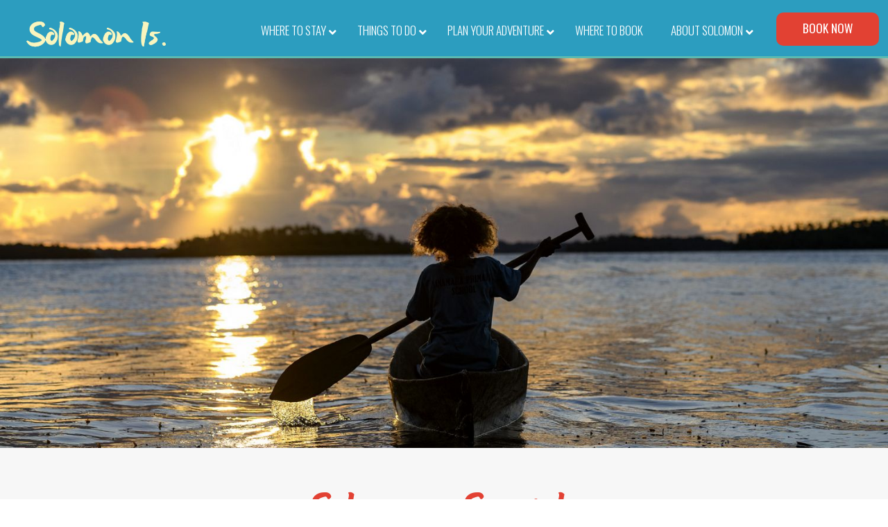

--- FILE ---
content_type: text/html; charset=UTF-8
request_url: https://www.visitsolomons.com.sb/plan-your-adventure/specials/
body_size: 34033
content:
<!DOCTYPE html>
<html class="no-js" lang="en-US" itemscope itemtype="https://schema.org/WebPage">

<!-- head -->

<head>
<script src="https://www.googleoptimize.com/optimize.js?id=OPT-TG3FM96"></script>
<!-- meta -->
<meta name="p:domain_verify" content="b9f0c063f6d50e074a561dee38429f47"/>
<meta charset="UTF-8" />
<meta name="viewport" content="width=device-width, initial-scale=1, maximum-scale=1" />
<!-- Google tag (gtag.js) -->
<script async src="https://www.googletagmanager.com/gtag/js?id=G-P2JN2LTXFP"></script>
<script>
  window.dataLayer = window.dataLayer || [];
  function gtag(){dataLayer.push(arguments);}
  gtag('js', new Date());

  gtag('config', 'G-P2JN2LTXFP');
</script>

<!-- Google Tag Manager -->
<script>(function(w,d,s,l,i){w[l]=w[l]||[];w[l].push({'gtm.start':
new Date().getTime(),event:'gtm.js'});var f=d.getElementsByTagName(s)[0],
j=d.createElement(s),dl=l!='dataLayer'?'&l='+l:'';j.async=true;j.src=
'https://www.googletagmanager.com/gtm.js?id='+i+dl;f.parentNode.insertBefore(j,f);
})(window,document,'script','dataLayer','GTM-PMNCZJ7');</script>
<!-- End Google Tag Manager -->
<link rel="shortcut icon" href="https://www.visitsolomons.com.sb/wp-content/uploads/2018/06/Icon.jpg" />
<link rel="apple-touch-icon" href="https://www.visitsolomons.com.sb/wp-content/uploads/2018/06/Icon.jpg" />
<style>
	a.btn-new-book-now {
		display: none;
	}
	@media only screen and (min-width: 1024px) {
		body:not(.header-simple) #Wrapper #Top_bar #menu {
			display: inline-block !important;
			vertical-align: middle;
		}

		.menuo-right #Top_bar .menu_wrapper {
			position: relative;
			top: -8px;
		}

		a.btn-new-book-now {
			background-color: #E24133;
			color: #FFFFFF !important;
			padding: 10px 38px 13px;
			border-radius: 10px;
			font-family: Oswald, sans-serif;
			text-transform: uppercase;
			font-weight: bold;
			margin-left: 19px;
			display: inline-block;
			text-decoration: none !important;
			font-weight: 400;
			font-size: 17px;
		}
	}
</style>
<!-- wp_head() -->
<script>!function(e,c){e[c]=e[c]+(e[c]&&" ")+"quform-js"}(document.documentElement,"className");</script><title>Specials | Tourism Solomons</title>
<!-- script | dynamic -->
<script id="mfn-dnmc-config-js">
//<![CDATA[
window.mfn_ajax = "https://www.visitsolomons.com.sb/wp-admin/admin-ajax.php";
window.mfn = {mobile_init:1024,nicescroll:40,parallax:"translate3d",responsive:1,retina_js:0};
window.mfn_lightbox = {disable:false,disableMobile:false,title:false,};
window.mfn_sliders = {blog:0,clients:0,offer:0,portfolio:0,shop:0,slider:0,testimonials:0};
//]]>
</script>
<meta name='robots' content='max-image-preview:large' />

<!-- This site is optimized with the Yoast SEO plugin v13.2 - https://yoast.com/wordpress/plugins/seo/ -->
<meta name="description" content="Discover special offers and packages for your adventure in the Solomon Islands. Find exclusive deals on accommodations, activities, and more."/>
<meta name="robots" content="max-snippet:-1, max-image-preview:large, max-video-preview:-1"/>
<link rel="canonical" href="https://www.visitsolomons.com.sb/plan-your-adventure/specials/" />
<meta property="og:locale" content="en_US" />
<meta property="og:type" content="article" />
<meta property="og:title" content="Specials | Tourism Solomons" />
<meta property="og:description" content="Discover special offers and packages for your adventure in the Solomon Islands. Find exclusive deals on accommodations, activities, and more." />
<meta property="og:url" content="https://www.visitsolomons.com.sb/plan-your-adventure/specials/" />
<meta property="og:site_name" content="Tourism Solomons" />
<meta property="article:publisher" content="https://www.facebook.com/VisitSolomonIslands/" />
<meta property="og:image" content="https://www.visitsolomons.com.sb/wp-content/uploads/2018/06/easter-eggsperience-3-002.jpg" />
<meta property="og:image:secure_url" content="https://www.visitsolomons.com.sb/wp-content/uploads/2018/06/easter-eggsperience-3-002.jpg" />
<meta name="twitter:card" content="summary_large_image" />
<meta name="twitter:description" content="Discover special offers and packages for your adventure in the Solomon Islands. Find exclusive deals on accommodations, activities, and more." />
<meta name="twitter:title" content="Specials | Tourism Solomons" />
<meta name="twitter:site" content="@VisitSolomons" />
<meta name="twitter:image" content="https://www.visitsolomons.com.sb/wp-content/uploads/2018/06/easter-eggsperience-3-002.jpg" />
<meta name="twitter:creator" content="@VisitSolomons" />
<script type='application/ld+json' class='yoast-schema-graph yoast-schema-graph--main'>{"@context":"https://schema.org","@graph":[{"@type":"Organization","@id":"https://www.visitsolomons.com.sb/#organization","name":"Tourism Solomons: Official Guide for Solomon Islands","url":"https://www.visitsolomons.com.sb/","sameAs":["https://www.facebook.com/VisitSolomonIslands/","https://www.instagram.com/visitsolomons/","https://www.youtube.com/channel/UCQFc2q14T2-ytxx3etOQHpg","https://twitter.com/VisitSolomons"],"logo":{"@type":"ImageObject","@id":"https://www.visitsolomons.com.sb/#logo","inLanguage":"en-US","url":"https://www.visitsolomons.com.sb/wp-content/uploads/2018/07/TS-Logo.png","width":1421,"height":731,"caption":"Tourism Solomons: Official Guide for Solomon Islands"},"image":{"@id":"https://www.visitsolomons.com.sb/#logo"}},{"@type":"WebSite","@id":"https://www.visitsolomons.com.sb/#website","url":"https://www.visitsolomons.com.sb/","name":"Tourism Solomons","inLanguage":"en-US","description":"Official Guide to the Solomon Islands","publisher":{"@id":"https://www.visitsolomons.com.sb/#organization"},"potentialAction":{"@type":"SearchAction","target":"https://www.visitsolomons.com.sb/?s={search_term_string}","query-input":"required name=search_term_string"}},{"@type":"ImageObject","@id":"https://www.visitsolomons.com.sb/plan-your-adventure/specials/#primaryimage","inLanguage":"en-US","url":"https://www.visitsolomons.com.sb/wp-content/uploads/2018/06/easter-eggsperience-3-002.jpg","width":1588,"height":2246},{"@type":"WebPage","@id":"https://www.visitsolomons.com.sb/plan-your-adventure/specials/#webpage","url":"https://www.visitsolomons.com.sb/plan-your-adventure/specials/","name":"Specials | Tourism Solomons","isPartOf":{"@id":"https://www.visitsolomons.com.sb/#website"},"inLanguage":"en-US","primaryImageOfPage":{"@id":"https://www.visitsolomons.com.sb/plan-your-adventure/specials/#primaryimage"},"datePublished":"2018-06-26T00:01:57+00:00","dateModified":"2023-09-13T04:52:12+00:00","description":"Discover special offers and packages for your adventure in the Solomon Islands. Find exclusive deals on accommodations, activities, and more."}]}</script>
<!-- / Yoast SEO plugin. -->

<link rel='dns-prefetch' href='//fonts.googleapis.com' />
<link rel='dns-prefetch' href='//s.w.org' />
<link rel="alternate" type="application/rss+xml" title="Tourism Solomons &raquo; Feed" href="https://www.visitsolomons.com.sb/feed/" />
<link rel="alternate" type="text/calendar" title="Tourism Solomons &raquo; iCal Feed" href="https://www.visitsolomons.com.sb/events/?ical=1" />
<script type="text/javascript">
window._wpemojiSettings = {"baseUrl":"https:\/\/s.w.org\/images\/core\/emoji\/14.0.0\/72x72\/","ext":".png","svgUrl":"https:\/\/s.w.org\/images\/core\/emoji\/14.0.0\/svg\/","svgExt":".svg","source":{"concatemoji":"https:\/\/www.visitsolomons.com.sb\/wp-includes\/js\/wp-emoji-release.min.js?ver=6.0.11"}};
/*! This file is auto-generated */
!function(e,a,t){var n,r,o,i=a.createElement("canvas"),p=i.getContext&&i.getContext("2d");function s(e,t){var a=String.fromCharCode,e=(p.clearRect(0,0,i.width,i.height),p.fillText(a.apply(this,e),0,0),i.toDataURL());return p.clearRect(0,0,i.width,i.height),p.fillText(a.apply(this,t),0,0),e===i.toDataURL()}function c(e){var t=a.createElement("script");t.src=e,t.defer=t.type="text/javascript",a.getElementsByTagName("head")[0].appendChild(t)}for(o=Array("flag","emoji"),t.supports={everything:!0,everythingExceptFlag:!0},r=0;r<o.length;r++)t.supports[o[r]]=function(e){if(!p||!p.fillText)return!1;switch(p.textBaseline="top",p.font="600 32px Arial",e){case"flag":return s([127987,65039,8205,9895,65039],[127987,65039,8203,9895,65039])?!1:!s([55356,56826,55356,56819],[55356,56826,8203,55356,56819])&&!s([55356,57332,56128,56423,56128,56418,56128,56421,56128,56430,56128,56423,56128,56447],[55356,57332,8203,56128,56423,8203,56128,56418,8203,56128,56421,8203,56128,56430,8203,56128,56423,8203,56128,56447]);case"emoji":return!s([129777,127995,8205,129778,127999],[129777,127995,8203,129778,127999])}return!1}(o[r]),t.supports.everything=t.supports.everything&&t.supports[o[r]],"flag"!==o[r]&&(t.supports.everythingExceptFlag=t.supports.everythingExceptFlag&&t.supports[o[r]]);t.supports.everythingExceptFlag=t.supports.everythingExceptFlag&&!t.supports.flag,t.DOMReady=!1,t.readyCallback=function(){t.DOMReady=!0},t.supports.everything||(n=function(){t.readyCallback()},a.addEventListener?(a.addEventListener("DOMContentLoaded",n,!1),e.addEventListener("load",n,!1)):(e.attachEvent("onload",n),a.attachEvent("onreadystatechange",function(){"complete"===a.readyState&&t.readyCallback()})),(e=t.source||{}).concatemoji?c(e.concatemoji):e.wpemoji&&e.twemoji&&(c(e.twemoji),c(e.wpemoji)))}(window,document,window._wpemojiSettings);
</script>
<style type="text/css">
img.wp-smiley,
img.emoji {
	display: inline !important;
	border: none !important;
	box-shadow: none !important;
	height: 1em !important;
	width: 1em !important;
	margin: 0 0.07em !important;
	vertical-align: -0.1em !important;
	background: none !important;
	padding: 0 !important;
}
</style>
	<link rel='stylesheet' id='sbi_styles-css'  href='https://www.visitsolomons.com.sb/wp-content/plugins/instagram-feed/css/sbi-styles.min.css?ver=6.5.0' type='text/css' media='all' />
<link rel='stylesheet' id='carousel-anything-css-css'  href='https://www.visitsolomons.com.sb/wp-content/plugins/carousel-anything-for-vc/carousel-anything/css/style.css?ver=1.12' type='text/css' media='all' />
<link rel='stylesheet' id='carousel-anything-owl-css'  href='https://www.visitsolomons.com.sb/wp-content/plugins/carousel-anything-for-vc/carousel-anything/css/owl.theme.default.css?ver=1.12' type='text/css' media='all' />
<link rel='stylesheet' id='carousel-anything-transitions-css'  href='https://www.visitsolomons.com.sb/wp-content/plugins/carousel-anything-for-vc/carousel-anything/css/owl.carousel.css?ver=1.12' type='text/css' media='all' />
<link rel='stylesheet' id='carousel-anything-animate-css'  href='https://www.visitsolomons.com.sb/wp-content/plugins/carousel-anything-for-vc/carousel-anything/css/animate.css?ver=1.12' type='text/css' media='all' />
<link rel='stylesheet' id='gcp-owl-carousel-css-css'  href='https://www.visitsolomons.com.sb/wp-content/plugins/carousel-anything-for-vc/carousel-anything/css/style.css?ver=1.12' type='text/css' media='all' />
<link rel='stylesheet' id='carousel-anything-single-post-css'  href='https://www.visitsolomons.com.sb/wp-content/plugins/carousel-anything-for-vc/carousel-anything/css/single-post.css?ver=1.12' type='text/css' media='all' />
<link rel='stylesheet' id='wp-block-library-css'  href='https://www.visitsolomons.com.sb/wp-includes/css/dist/block-library/style.min.css?ver=6.0.11' type='text/css' media='all' />
<style id='global-styles-inline-css' type='text/css'>
body{--wp--preset--color--black: #000000;--wp--preset--color--cyan-bluish-gray: #abb8c3;--wp--preset--color--white: #ffffff;--wp--preset--color--pale-pink: #f78da7;--wp--preset--color--vivid-red: #cf2e2e;--wp--preset--color--luminous-vivid-orange: #ff6900;--wp--preset--color--luminous-vivid-amber: #fcb900;--wp--preset--color--light-green-cyan: #7bdcb5;--wp--preset--color--vivid-green-cyan: #00d084;--wp--preset--color--pale-cyan-blue: #8ed1fc;--wp--preset--color--vivid-cyan-blue: #0693e3;--wp--preset--color--vivid-purple: #9b51e0;--wp--preset--gradient--vivid-cyan-blue-to-vivid-purple: linear-gradient(135deg,rgba(6,147,227,1) 0%,rgb(155,81,224) 100%);--wp--preset--gradient--light-green-cyan-to-vivid-green-cyan: linear-gradient(135deg,rgb(122,220,180) 0%,rgb(0,208,130) 100%);--wp--preset--gradient--luminous-vivid-amber-to-luminous-vivid-orange: linear-gradient(135deg,rgba(252,185,0,1) 0%,rgba(255,105,0,1) 100%);--wp--preset--gradient--luminous-vivid-orange-to-vivid-red: linear-gradient(135deg,rgba(255,105,0,1) 0%,rgb(207,46,46) 100%);--wp--preset--gradient--very-light-gray-to-cyan-bluish-gray: linear-gradient(135deg,rgb(238,238,238) 0%,rgb(169,184,195) 100%);--wp--preset--gradient--cool-to-warm-spectrum: linear-gradient(135deg,rgb(74,234,220) 0%,rgb(151,120,209) 20%,rgb(207,42,186) 40%,rgb(238,44,130) 60%,rgb(251,105,98) 80%,rgb(254,248,76) 100%);--wp--preset--gradient--blush-light-purple: linear-gradient(135deg,rgb(255,206,236) 0%,rgb(152,150,240) 100%);--wp--preset--gradient--blush-bordeaux: linear-gradient(135deg,rgb(254,205,165) 0%,rgb(254,45,45) 50%,rgb(107,0,62) 100%);--wp--preset--gradient--luminous-dusk: linear-gradient(135deg,rgb(255,203,112) 0%,rgb(199,81,192) 50%,rgb(65,88,208) 100%);--wp--preset--gradient--pale-ocean: linear-gradient(135deg,rgb(255,245,203) 0%,rgb(182,227,212) 50%,rgb(51,167,181) 100%);--wp--preset--gradient--electric-grass: linear-gradient(135deg,rgb(202,248,128) 0%,rgb(113,206,126) 100%);--wp--preset--gradient--midnight: linear-gradient(135deg,rgb(2,3,129) 0%,rgb(40,116,252) 100%);--wp--preset--duotone--dark-grayscale: url('#wp-duotone-dark-grayscale');--wp--preset--duotone--grayscale: url('#wp-duotone-grayscale');--wp--preset--duotone--purple-yellow: url('#wp-duotone-purple-yellow');--wp--preset--duotone--blue-red: url('#wp-duotone-blue-red');--wp--preset--duotone--midnight: url('#wp-duotone-midnight');--wp--preset--duotone--magenta-yellow: url('#wp-duotone-magenta-yellow');--wp--preset--duotone--purple-green: url('#wp-duotone-purple-green');--wp--preset--duotone--blue-orange: url('#wp-duotone-blue-orange');--wp--preset--font-size--small: 13px;--wp--preset--font-size--medium: 20px;--wp--preset--font-size--large: 36px;--wp--preset--font-size--x-large: 42px;}.has-black-color{color: var(--wp--preset--color--black) !important;}.has-cyan-bluish-gray-color{color: var(--wp--preset--color--cyan-bluish-gray) !important;}.has-white-color{color: var(--wp--preset--color--white) !important;}.has-pale-pink-color{color: var(--wp--preset--color--pale-pink) !important;}.has-vivid-red-color{color: var(--wp--preset--color--vivid-red) !important;}.has-luminous-vivid-orange-color{color: var(--wp--preset--color--luminous-vivid-orange) !important;}.has-luminous-vivid-amber-color{color: var(--wp--preset--color--luminous-vivid-amber) !important;}.has-light-green-cyan-color{color: var(--wp--preset--color--light-green-cyan) !important;}.has-vivid-green-cyan-color{color: var(--wp--preset--color--vivid-green-cyan) !important;}.has-pale-cyan-blue-color{color: var(--wp--preset--color--pale-cyan-blue) !important;}.has-vivid-cyan-blue-color{color: var(--wp--preset--color--vivid-cyan-blue) !important;}.has-vivid-purple-color{color: var(--wp--preset--color--vivid-purple) !important;}.has-black-background-color{background-color: var(--wp--preset--color--black) !important;}.has-cyan-bluish-gray-background-color{background-color: var(--wp--preset--color--cyan-bluish-gray) !important;}.has-white-background-color{background-color: var(--wp--preset--color--white) !important;}.has-pale-pink-background-color{background-color: var(--wp--preset--color--pale-pink) !important;}.has-vivid-red-background-color{background-color: var(--wp--preset--color--vivid-red) !important;}.has-luminous-vivid-orange-background-color{background-color: var(--wp--preset--color--luminous-vivid-orange) !important;}.has-luminous-vivid-amber-background-color{background-color: var(--wp--preset--color--luminous-vivid-amber) !important;}.has-light-green-cyan-background-color{background-color: var(--wp--preset--color--light-green-cyan) !important;}.has-vivid-green-cyan-background-color{background-color: var(--wp--preset--color--vivid-green-cyan) !important;}.has-pale-cyan-blue-background-color{background-color: var(--wp--preset--color--pale-cyan-blue) !important;}.has-vivid-cyan-blue-background-color{background-color: var(--wp--preset--color--vivid-cyan-blue) !important;}.has-vivid-purple-background-color{background-color: var(--wp--preset--color--vivid-purple) !important;}.has-black-border-color{border-color: var(--wp--preset--color--black) !important;}.has-cyan-bluish-gray-border-color{border-color: var(--wp--preset--color--cyan-bluish-gray) !important;}.has-white-border-color{border-color: var(--wp--preset--color--white) !important;}.has-pale-pink-border-color{border-color: var(--wp--preset--color--pale-pink) !important;}.has-vivid-red-border-color{border-color: var(--wp--preset--color--vivid-red) !important;}.has-luminous-vivid-orange-border-color{border-color: var(--wp--preset--color--luminous-vivid-orange) !important;}.has-luminous-vivid-amber-border-color{border-color: var(--wp--preset--color--luminous-vivid-amber) !important;}.has-light-green-cyan-border-color{border-color: var(--wp--preset--color--light-green-cyan) !important;}.has-vivid-green-cyan-border-color{border-color: var(--wp--preset--color--vivid-green-cyan) !important;}.has-pale-cyan-blue-border-color{border-color: var(--wp--preset--color--pale-cyan-blue) !important;}.has-vivid-cyan-blue-border-color{border-color: var(--wp--preset--color--vivid-cyan-blue) !important;}.has-vivid-purple-border-color{border-color: var(--wp--preset--color--vivid-purple) !important;}.has-vivid-cyan-blue-to-vivid-purple-gradient-background{background: var(--wp--preset--gradient--vivid-cyan-blue-to-vivid-purple) !important;}.has-light-green-cyan-to-vivid-green-cyan-gradient-background{background: var(--wp--preset--gradient--light-green-cyan-to-vivid-green-cyan) !important;}.has-luminous-vivid-amber-to-luminous-vivid-orange-gradient-background{background: var(--wp--preset--gradient--luminous-vivid-amber-to-luminous-vivid-orange) !important;}.has-luminous-vivid-orange-to-vivid-red-gradient-background{background: var(--wp--preset--gradient--luminous-vivid-orange-to-vivid-red) !important;}.has-very-light-gray-to-cyan-bluish-gray-gradient-background{background: var(--wp--preset--gradient--very-light-gray-to-cyan-bluish-gray) !important;}.has-cool-to-warm-spectrum-gradient-background{background: var(--wp--preset--gradient--cool-to-warm-spectrum) !important;}.has-blush-light-purple-gradient-background{background: var(--wp--preset--gradient--blush-light-purple) !important;}.has-blush-bordeaux-gradient-background{background: var(--wp--preset--gradient--blush-bordeaux) !important;}.has-luminous-dusk-gradient-background{background: var(--wp--preset--gradient--luminous-dusk) !important;}.has-pale-ocean-gradient-background{background: var(--wp--preset--gradient--pale-ocean) !important;}.has-electric-grass-gradient-background{background: var(--wp--preset--gradient--electric-grass) !important;}.has-midnight-gradient-background{background: var(--wp--preset--gradient--midnight) !important;}.has-small-font-size{font-size: var(--wp--preset--font-size--small) !important;}.has-medium-font-size{font-size: var(--wp--preset--font-size--medium) !important;}.has-large-font-size{font-size: var(--wp--preset--font-size--large) !important;}.has-x-large-font-size{font-size: var(--wp--preset--font-size--x-large) !important;}
</style>
<link rel='stylesheet' id='rs-plugin-settings-css'  href='https://www.visitsolomons.com.sb/wp-content/plugins/revslider/public/assets/css/settings.css?ver=5.4.7.4' type='text/css' media='all' />
<style id='rs-plugin-settings-inline-css' type='text/css'>
#rs-demo-id {}
</style>
<link rel='stylesheet' id='searchandfilter-css'  href='https://www.visitsolomons.com.sb/wp-content/plugins/search-filter/style.css?ver=1' type='text/css' media='all' />
<link rel='stylesheet' id='font-awesome-css'  href='https://www.visitsolomons.com.sb/wp-content/plugins/tourmaster/plugins/font-awesome/css/font-awesome.min.css?ver=6.0.11' type='text/css' media='all' />
<link rel='stylesheet' id='elegant-icon-css'  href='https://www.visitsolomons.com.sb/wp-content/plugins/tourmaster/plugins/elegant-font/style.css?ver=6.0.11' type='text/css' media='all' />
<link rel='stylesheet' id='tourmaster-style-css'  href='https://www.visitsolomons.com.sb/wp-content/plugins/tourmaster/tourmaster.css?ver=6.0.11' type='text/css' media='all' />
<link rel='stylesheet' id='tourmaster-custom-style-css'  href='https://www.visitsolomons.com.sb/wp-content/uploads/tourmaster-style-custom.css?1757462250&#038;ver=6.0.11' type='text/css' media='all' />
<link rel='stylesheet' id='ubermenu-oswald-css'  href='//fonts.googleapis.com/css?family=Oswald%3A%2C300%2C400%2C700&#038;ver=6.0.11' type='text/css' media='all' />
<link rel='stylesheet' id='quform-css'  href='https://www.visitsolomons.com.sb/wp-content/plugins/quform/cache/quform.css?ver=1665952378' type='text/css' media='all' />
<link rel='stylesheet' id='style-css'  href='https://www.visitsolomons.com.sb/wp-content/themes/sol_is/style.css?ver=20.9.4' type='text/css' media='all' />
<link rel='stylesheet' id='mfn-base-css'  href='https://www.visitsolomons.com.sb/wp-content/themes/sol_is/css/base.css?ver=20.9.4' type='text/css' media='all' />
<link rel='stylesheet' id='mfn-layout-css'  href='https://www.visitsolomons.com.sb/wp-content/themes/sol_is/css/layout.css?ver=20.9.4' type='text/css' media='all' />
<link rel='stylesheet' id='mfn-shortcodes-css'  href='https://www.visitsolomons.com.sb/wp-content/themes/sol_is/css/shortcodes.css?ver=20.9.4' type='text/css' media='all' />
<link rel='stylesheet' id='mfn-animations-css'  href='https://www.visitsolomons.com.sb/wp-content/themes/sol_is/assets/animations/animations.min.css?ver=20.9.4' type='text/css' media='all' />
<link rel='stylesheet' id='mfn-jquery-ui-css'  href='https://www.visitsolomons.com.sb/wp-content/themes/sol_is/assets/ui/jquery.ui.all.css?ver=20.9.4' type='text/css' media='all' />
<link rel='stylesheet' id='mfn-jplayer-css'  href='https://www.visitsolomons.com.sb/wp-content/themes/sol_is/assets/jplayer/css/jplayer.blue.monday.css?ver=20.9.4' type='text/css' media='all' />
<link rel='stylesheet' id='mfn-responsive-css'  href='https://www.visitsolomons.com.sb/wp-content/themes/sol_is/css/responsive.css?ver=20.9.4' type='text/css' media='all' />
<link rel='stylesheet' id='Montserrat-css'  href='https://fonts.googleapis.com/css?family=Montserrat%3A1%2C300%2C400%2C400italic%2C500%2C700%2C700italic&#038;ver=6.0.11' type='text/css' media='all' />
<link rel='stylesheet' id='Oswald-css'  href='https://fonts.googleapis.com/css?family=Oswald%3A1%2C300%2C400%2C400italic%2C500%2C700%2C700italic&#038;ver=6.0.11' type='text/css' media='all' />
<link rel='stylesheet' id='Roboto-css'  href='https://fonts.googleapis.com/css?family=Roboto%3A1%2C300%2C400%2C400italic%2C500%2C700%2C700italic&#038;ver=6.0.11' type='text/css' media='all' />
<link rel='stylesheet' id='wpdreams-asp-basic-css'  href='https://www.visitsolomons.com.sb/wp-content/plugins/ajax-search-pro/css/style.basic.css?ver=SBuxtM' type='text/css' media='all' />
<link rel='stylesheet' id='wpdreams-asp-chosen-css'  href='https://www.visitsolomons.com.sb/wp-content/plugins/ajax-search-pro/css/chosen/chosen.css?ver=SBuxtM' type='text/css' media='all' />
<link rel='stylesheet' id='wpdreams-ajaxsearchpro-instances-css'  href='https://www.visitsolomons.com.sb/wp-content/uploads/asp_upload/style.instances.css?ver=SBuxtM' type='text/css' media='all' />
<link rel='stylesheet' id='js_composer_front-css'  href='https://www.visitsolomons.com.sb/wp-content/plugins/js_composer/assets/css/js_composer.min.css?ver=6.9.0' type='text/css' media='all' />
<link rel='stylesheet' id='ubermenu-css'  href='https://www.visitsolomons.com.sb/wp-content/plugins/ubermenu/pro/assets/css/ubermenu.min.css?ver=3.4.0.1' type='text/css' media='all' />
<link rel='stylesheet' id='ubermenu-font-awesome-all-css'  href='https://www.visitsolomons.com.sb/wp-content/plugins/ubermenu/assets/fontawesome/fonts/css/fontawesome-all.min.css?ver=6.0.11' type='text/css' media='all' />
<script type='text/javascript' src='https://www.visitsolomons.com.sb/wp-includes/js/jquery/jquery.min.js?ver=3.6.0' id='jquery-core-js'></script>
<script type='text/javascript' src='https://www.visitsolomons.com.sb/wp-includes/js/jquery/jquery-migrate.min.js?ver=3.3.2' id='jquery-migrate-js'></script>
<script type='text/javascript' src='https://www.visitsolomons.com.sb/wp-content/plugins/carousel-anything-for-vc/carousel-anything/js/min/owl.carousel2-min.js?ver=1.3.3' id='carousel-anything-owl-js'></script>
<script type='text/javascript' src='https://www.visitsolomons.com.sb/wp-content/plugins/carousel-anything-for-vc/carousel-anything/js/min/script-min.js?ver=1.12' id='carousel-anything-js'></script>
<script type='text/javascript' src='https://www.visitsolomons.com.sb/wp-content/plugins/revslider/public/assets/js/jquery.themepunch.tools.min.js?ver=5.4.7.4' id='tp-tools-js'></script>
<script type='text/javascript' src='https://www.visitsolomons.com.sb/wp-content/plugins/revslider/public/assets/js/jquery.themepunch.revolution.min.js?ver=5.4.7.4' id='revmin-js'></script>
<link rel="https://api.w.org/" href="https://www.visitsolomons.com.sb/wp-json/" /><link rel="alternate" type="application/json" href="https://www.visitsolomons.com.sb/wp-json/wp/v2/pages/4857" /><link rel="EditURI" type="application/rsd+xml" title="RSD" href="https://www.visitsolomons.com.sb/xmlrpc.php?rsd" />
<link rel="wlwmanifest" type="application/wlwmanifest+xml" href="https://www.visitsolomons.com.sb/wp-includes/wlwmanifest.xml" /> 
<meta name="generator" content="WordPress 6.0.11" />
<link rel='shortlink' href='https://www.visitsolomons.com.sb/?p=4857' />
<link rel="alternate" type="application/json+oembed" href="https://www.visitsolomons.com.sb/wp-json/oembed/1.0/embed?url=https%3A%2F%2Fwww.visitsolomons.com.sb%2Fplan-your-adventure%2Fspecials%2F" />
<link rel="alternate" type="text/xml+oembed" href="https://www.visitsolomons.com.sb/wp-json/oembed/1.0/embed?url=https%3A%2F%2Fwww.visitsolomons.com.sb%2Fplan-your-adventure%2Fspecials%2F&#038;format=xml" />
<style id="ubermenu-custom-generated-css">
/** Font Awesome 4 Compatibility **/
.fa{font-style:normal;font-variant:normal;font-weight:normal;font-family:FontAwesome;}

/** UberMenu Custom Menu Styles (Customizer) **/
/* main */
 .ubermenu-main.ubermenu-transition-fade .ubermenu-item .ubermenu-submenu-drop { margin-top:0; }
 .ubermenu-main .ubermenu-item-level-0 > .ubermenu-target { font-size:17px; text-transform:uppercase; color:#ffffff; }
 .ubermenu.ubermenu-main .ubermenu-item-level-0:hover > .ubermenu-target, .ubermenu-main .ubermenu-item-level-0.ubermenu-active > .ubermenu-target { color:#ffffff; }
 .ubermenu-main .ubermenu-item-level-0.ubermenu-current-menu-item > .ubermenu-target, .ubermenu-main .ubermenu-item-level-0.ubermenu-current-menu-parent > .ubermenu-target, .ubermenu-main .ubermenu-item-level-0.ubermenu-current-menu-ancestor > .ubermenu-target { color:#ffffff; }
 .ubermenu-main .ubermenu-submenu.ubermenu-submenu-drop { background-color:#2c9dbf; border:1px solid #2c9dbf; }
 .ubermenu-main .ubermenu-item-normal > .ubermenu-target { color:#ffffff; font-size:16px; }
 .ubermenu.ubermenu-main .ubermenu-item-normal > .ubermenu-target:hover, .ubermenu.ubermenu-main .ubermenu-item-normal.ubermenu-active > .ubermenu-target { color:#27282e; background-color:#2c9dbf; }
 .ubermenu-main .ubermenu-item-normal.ubermenu-current-menu-item > .ubermenu-target { color:#ffffff; }
 .ubermenu-main, .ubermenu-main .ubermenu-target, .ubermenu-main .ubermenu-nav .ubermenu-item-level-0 .ubermenu-target, .ubermenu-main div, .ubermenu-main p, .ubermenu-main input { font-family:'Oswald', sans-serif; font-weight:400; }



/** UberMenu Custom Tweaks (General Settings) **/
@media only screen and (min-width: 1240px) {
.ubermenu .ubermenu-submenu-drop.ubermenu-submenu-align-full_width, .ubermenu .ubermenu-submenu-drop.ubermenu-submenu-align-left_edge_bar {
	left: 250px;
}
.ubermenu .ubermenu-submenu-drop.ubermenu-submenu-align-full_width {
	width: 90%;
}
.ubermenu-nojs.ubermenu-transition-shift .ubermenu-item:hover > .ubermenu-submenu-drop, .ubermenu-transition-shift .ubermenu-item.ubermenu-active > .ubermenu-submenu-drop {
	margin-top: 15px;
}
.ubermenu .ubermenu-submenu-type-stack > .ubermenu-item-normal > .ubermenu-target {
	padding-top: 10px;
	padding-bottom: 10px;
	background: url(https://www.visitsolomons.com.sb/wp-content/uploads/2018/06/nicearrow.png);
	background-repeat: no-repeat;
	background-position: 10px 15px;
	padding-left: 35px;
}
}
.ubermenu-main, .ubermenu-main .ubermenu-target, .ubermenu-main .ubermenu-nav .ubermenu-item-level-0 .ubermenu-target, .ubermenu-main div, .ubermenu-main p, .ubermenu-main input {
	font-weight: 300;
}
@media only screen and (mix-width: 1024px) {
}

/** UberMenu Custom Tweaks - Mobile **/
@media screen and (max-width:959px){
.ubermenu-main, .ubermenu-main .ubermenu-target, .ubermenu-main .ubermenu-nav .ubermenu-item-level-0 .ubermenu-target, .ubermenu-main div, .ubermenu-main p, .ubermenu-main input {
	display: none !important;
}
}
/* Status: Loaded from Transient */

</style><meta name="tec-api-version" content="v1"><meta name="tec-api-origin" content="https://www.visitsolomons.com.sb"><link rel="alternate" href="https://www.visitsolomons.com.sb/wp-json/tribe/events/v1/" /><!-- Instagram Feed CSS -->
<style type="text/css">
@media only screen and (min-width: 1024px) {
#sb_instagram .sb_instagram_header h3.sbi_no_bio {
	margin-left: 70% !important;
}
#sb_instagram #sbi_images {
	padding-top: 0px !important;
}
}
#sb_instagram .sb_instagram_header h3 {
	font-size: 43px;
	line-height: 13px;
	font-family: oswald;
	color: #ff3f30;
}
</style>
<!-- style | custom font -->
<style id="mfn-dnmc-font-css">
@font-face{font-family:"Journal";src:url("https://www.visitsolomons.com.sb/wp-content/uploads/journal.ttf") format("truetype");font-weight:normal;font-style:normal}
</style>
<!-- style | custom font 2 -->
<style id="mfn-dnmc-font2-css">
@font-face{font-family:"solomon is";src:url("https://www.visitsolomons.com.sb/wp-content/uploads/Its-Sol_Good2.ttf") format("truetype");font-weight:normal;font-style:normal}
</style>
<!-- style | dynamic -->
<style id="mfn-dnmc-style-css">
@media only screen and (min-width: 1024px){body:not(.header-simple) #Top_bar #menu{display:block!important}.tr-menu #Top_bar #menu{background:none!important}#Top_bar .menu > li > ul.mfn-megamenu{width:984px}#Top_bar .menu > li > ul.mfn-megamenu > li{float:left}#Top_bar .menu > li > ul.mfn-megamenu > li.mfn-megamenu-cols-1{width:100%}#Top_bar .menu > li > ul.mfn-megamenu > li.mfn-megamenu-cols-2{width:50%}#Top_bar .menu > li > ul.mfn-megamenu > li.mfn-megamenu-cols-3{width:33.33%}#Top_bar .menu > li > ul.mfn-megamenu > li.mfn-megamenu-cols-4{width:25%}#Top_bar .menu > li > ul.mfn-megamenu > li.mfn-megamenu-cols-5{width:20%}#Top_bar .menu > li > ul.mfn-megamenu > li.mfn-megamenu-cols-6{width:16.66%}#Top_bar .menu > li > ul.mfn-megamenu > li > ul{display:block!important;position:inherit;left:auto;top:auto;border-width:0 1px 0 0}#Top_bar .menu > li > ul.mfn-megamenu > li:last-child > ul{border:0}#Top_bar .menu > li > ul.mfn-megamenu > li > ul li{width:auto}#Top_bar .menu > li > ul.mfn-megamenu a.mfn-megamenu-title{text-transform:uppercase;font-weight:400;background:none}#Top_bar .menu > li > ul.mfn-megamenu a .menu-arrow{display:none}.menuo-right #Top_bar .menu > li > ul.mfn-megamenu{left:auto;right:0}.menuo-right #Top_bar .menu > li > ul.mfn-megamenu-bg{box-sizing:border-box}#Top_bar .menu > li > ul.mfn-megamenu-bg{padding:20px 166px 20px 20px;background-repeat:no-repeat;background-position:right bottom}.rtl #Top_bar .menu > li > ul.mfn-megamenu-bg{padding-left:166px;padding-right:20px;background-position:left bottom}#Top_bar .menu > li > ul.mfn-megamenu-bg > li{background:none}#Top_bar .menu > li > ul.mfn-megamenu-bg > li a{border:none}#Top_bar .menu > li > ul.mfn-megamenu-bg > li > ul{background:none!important;-webkit-box-shadow:0 0 0 0;-moz-box-shadow:0 0 0 0;box-shadow:0 0 0 0}.mm-vertical #Top_bar .container{position:relative;}.mm-vertical #Top_bar .top_bar_left{position:static;}.mm-vertical #Top_bar .menu > li ul{box-shadow:0 0 0 0 transparent!important;background-image:none;}.mm-vertical #Top_bar .menu > li > ul.mfn-megamenu{width:98%!important;margin:0 1%;padding:20px 0;}.mm-vertical.header-plain #Top_bar .menu > li > ul.mfn-megamenu{width:100%!important;margin:0;}.mm-vertical #Top_bar .menu > li > ul.mfn-megamenu > li{display:table-cell;float:none!important;width:10%;padding:0 15px;border-right:1px solid rgba(0, 0, 0, 0.05);}.mm-vertical #Top_bar .menu > li > ul.mfn-megamenu > li:last-child{border-right-width:0}.mm-vertical #Top_bar .menu > li > ul.mfn-megamenu > li.hide-border{border-right-width:0}.mm-vertical #Top_bar .menu > li > ul.mfn-megamenu > li a{border-bottom-width:0;padding:9px 15px;line-height:120%;}.mm-vertical #Top_bar .menu > li > ul.mfn-megamenu a.mfn-megamenu-title{font-weight:700;}.rtl .mm-vertical #Top_bar .menu > li > ul.mfn-megamenu > li:first-child{border-right-width:0}.rtl .mm-vertical #Top_bar .menu > li > ul.mfn-megamenu > li:last-child{border-right-width:1px}.header-plain:not(.menuo-right) #Header .top_bar_left{width:auto!important}.header-stack.header-center #Top_bar #menu{display:inline-block!important}.header-simple #Top_bar #menu{display:none;height:auto;width:300px;bottom:auto;top:100%;right:1px;position:absolute;margin:0}.header-simple #Header a.responsive-menu-toggle{display:block;right:10px}.header-simple #Top_bar #menu > ul{width:100%;float:left}.header-simple #Top_bar #menu ul li{width:100%;padding-bottom:0;border-right:0;position:relative}.header-simple #Top_bar #menu ul li a{padding:0 20px;margin:0;display:block;height:auto;line-height:normal;border:none}.header-simple #Top_bar #menu ul li a:after{display:none}.header-simple #Top_bar #menu ul li a span{border:none;line-height:44px;display:inline;padding:0}.header-simple #Top_bar #menu ul li.submenu .menu-toggle{display:block;position:absolute;right:0;top:0;width:44px;height:44px;line-height:44px;font-size:30px;font-weight:300;text-align:center;cursor:pointer;color:#444;opacity:0.33;}.header-simple #Top_bar #menu ul li.submenu .menu-toggle:after{content:"+"}.header-simple #Top_bar #menu ul li.hover > .menu-toggle:after{content:"-"}.header-simple #Top_bar #menu ul li.hover a{border-bottom:0}.header-simple #Top_bar #menu ul.mfn-megamenu li .menu-toggle{display:none}.header-simple #Top_bar #menu ul li ul{position:relative!important;left:0!important;top:0;padding:0;margin:0!important;width:auto!important;background-image:none}.header-simple #Top_bar #menu ul li ul li{width:100%!important;display:block;padding:0;}.header-simple #Top_bar #menu ul li ul li a{padding:0 20px 0 30px}.header-simple #Top_bar #menu ul li ul li a .menu-arrow{display:none}.header-simple #Top_bar #menu ul li ul li a span{padding:0}.header-simple #Top_bar #menu ul li ul li a span:after{display:none!important}.header-simple #Top_bar .menu > li > ul.mfn-megamenu a.mfn-megamenu-title{text-transform:uppercase;font-weight:400}.header-simple #Top_bar .menu > li > ul.mfn-megamenu > li > ul{display:block!important;position:inherit;left:auto;top:auto}.header-simple #Top_bar #menu ul li ul li ul{border-left:0!important;padding:0;top:0}.header-simple #Top_bar #menu ul li ul li ul li a{padding:0 20px 0 40px}.rtl.header-simple #Top_bar #menu{left:1px;right:auto}.rtl.header-simple #Top_bar a.responsive-menu-toggle{left:10px;right:auto}.rtl.header-simple #Top_bar #menu ul li.submenu .menu-toggle{left:0;right:auto}.rtl.header-simple #Top_bar #menu ul li ul{left:auto!important;right:0!important}.rtl.header-simple #Top_bar #menu ul li ul li a{padding:0 30px 0 20px}.rtl.header-simple #Top_bar #menu ul li ul li ul li a{padding:0 40px 0 20px}.menu-highlight #Top_bar .menu > li{margin:0 2px}.menu-highlight:not(.header-creative) #Top_bar .menu > li > a{margin:20px 0;padding:0;-webkit-border-radius:5px;border-radius:5px}.menu-highlight #Top_bar .menu > li > a:after{display:none}.menu-highlight #Top_bar .menu > li > a span:not(.description){line-height:50px}.menu-highlight #Top_bar .menu > li > a span.description{display:none}.menu-highlight.header-stack #Top_bar .menu > li > a{margin:10px 0!important}.menu-highlight.header-stack #Top_bar .menu > li > a span:not(.description){line-height:40px}.menu-highlight.header-transparent #Top_bar .menu > li > a{margin:5px 0}.menu-highlight.header-simple #Top_bar #menu ul li,.menu-highlight.header-creative #Top_bar #menu ul li{margin:0}.menu-highlight.header-simple #Top_bar #menu ul li > a,.menu-highlight.header-creative #Top_bar #menu ul li > a{-webkit-border-radius:0;border-radius:0}.menu-highlight:not(.header-fixed):not(.header-simple) #Top_bar.is-sticky .menu > li > a{margin:10px 0!important;padding:5px 0!important}.menu-highlight:not(.header-fixed):not(.header-simple) #Top_bar.is-sticky .menu > li > a span{line-height:30px!important}.header-modern.menu-highlight.menuo-right .menu_wrapper{margin-right:20px}.menu-line-below #Top_bar .menu > li > a:after{top:auto;bottom:-4px}.menu-line-below #Top_bar.is-sticky .menu > li > a:after{top:auto;bottom:-4px}.menu-line-below-80 #Top_bar:not(.is-sticky) .menu > li > a:after{height:4px;left:10%;top:50%;margin-top:20px;width:80%}.menu-line-below-80-1 #Top_bar:not(.is-sticky) .menu > li > a:after{height:1px;left:10%;top:50%;margin-top:20px;width:80%}.menu-link-color #Top_bar .menu > li > a:after{display:none!important}.menu-arrow-top #Top_bar .menu > li > a:after{background:none repeat scroll 0 0 rgba(0,0,0,0)!important;border-color:#ccc transparent transparent;border-style:solid;border-width:7px 7px 0;display:block;height:0;left:50%;margin-left:-7px;top:0!important;width:0}.menu-arrow-top.header-transparent #Top_bar .menu > li > a:after,.menu-arrow-top.header-plain #Top_bar .menu > li > a:after{display:none}.menu-arrow-top #Top_bar.is-sticky .menu > li > a:after{top:0!important}.menu-arrow-bottom #Top_bar .menu > li > a:after{background:none!important;border-color:transparent transparent #ccc;border-style:solid;border-width:0 7px 7px;display:block;height:0;left:50%;margin-left:-7px;top:auto;bottom:0;width:0}.menu-arrow-bottom.header-transparent #Top_bar .menu > li > a:after,.menu-arrow-bottom.header-plain #Top_bar .menu > li > a:after{display:none}.menu-arrow-bottom #Top_bar.is-sticky .menu > li > a:after{top:auto;bottom:0}.menuo-no-borders #Top_bar .menu > li > a span:not(.description){border-right-width:0}.menuo-no-borders #Header_creative #Top_bar .menu > li > a span{border-bottom-width:0}.menuo-right #Top_bar .menu_wrapper{float:right}.menuo-right.header-stack:not(.header-center) #Top_bar .menu_wrapper{margin-right:150px}body.header-creative{padding-left:50px}body.header-creative.header-open{padding-left:250px}body.error404,body.under-construction,body.template-blank{padding-left:0!important}.header-creative.footer-fixed #Footer,.header-creative.footer-sliding #Footer,.header-creative.footer-stick #Footer.is-sticky{box-sizing:border-box;padding-left:50px;}.header-open.footer-fixed #Footer,.header-open.footer-sliding #Footer,.header-creative.footer-stick #Footer.is-sticky{padding-left:250px;}.header-rtl.header-creative.footer-fixed #Footer,.header-rtl.header-creative.footer-sliding #Footer,.header-rtl.header-creative.footer-stick #Footer.is-sticky{padding-left:0;padding-right:50px;}.header-rtl.header-open.footer-fixed #Footer,.header-rtl.header-open.footer-sliding #Footer,.header-rtl.header-creative.footer-stick #Footer.is-sticky{padding-right:250px;}#Header_creative{background-color:#fff;position:fixed;width:250px;height:100%;left:-200px;top:0;z-index:9002;-webkit-box-shadow:2px 0 4px 2px rgba(0,0,0,.15);box-shadow:2px 0 4px 2px rgba(0,0,0,.15)}#Header_creative .container{width:100%}#Header_creative .creative-wrapper{opacity:0;margin-right:50px}#Header_creative a.creative-menu-toggle{display:block;width:34px;height:34px;line-height:34px;font-size:22px;text-align:center;position:absolute;top:10px;right:8px;border-radius:3px}.admin-bar #Header_creative a.creative-menu-toggle{top:42px}#Header_creative #Top_bar{position:static;width:100%}#Header_creative #Top_bar .top_bar_left{width:100%!important;float:none}#Header_creative #Top_bar .top_bar_right{width:100%!important;float:none;height:auto;margin-bottom:35px;text-align:center;padding:0 20px;top:0;-webkit-box-sizing:border-box;-moz-box-sizing:border-box;box-sizing:border-box}#Header_creative #Top_bar .top_bar_right:before{display:none}#Header_creative #Top_bar .top_bar_right_wrapper{top:0}#Header_creative #Top_bar .logo{float:none;text-align:center;margin:15px 0}#Header_creative #Top_bar #menu{background-color:transparent}#Header_creative #Top_bar .menu_wrapper{float:none;margin:0 0 30px}#Header_creative #Top_bar .menu > li{width:100%;float:none;position:relative}#Header_creative #Top_bar .menu > li > a{padding:0;text-align:center}#Header_creative #Top_bar .menu > li > a:after{display:none}#Header_creative #Top_bar .menu > li > a span{border-right:0;border-bottom-width:1px;line-height:38px}#Header_creative #Top_bar .menu li ul{left:100%;right:auto;top:0;box-shadow:2px 2px 2px 0 rgba(0,0,0,0.03);-webkit-box-shadow:2px 2px 2px 0 rgba(0,0,0,0.03)}#Header_creative #Top_bar .menu > li > ul.mfn-megamenu{margin:0;width:700px!important;}#Header_creative #Top_bar .menu > li > ul.mfn-megamenu > li > ul{left:0}#Header_creative #Top_bar .menu li ul li a{padding-top:9px;padding-bottom:8px}#Header_creative #Top_bar .menu li ul li ul{top:0}#Header_creative #Top_bar .menu > li > a span.description{display:block;font-size:13px;line-height:28px!important;clear:both}#Header_creative #Top_bar .search_wrapper{left:100%;top:auto;bottom:0}#Header_creative #Top_bar a#header_cart{display:inline-block;float:none;top:3px}#Header_creative #Top_bar a#search_button{display:inline-block;float:none;top:3px}#Header_creative #Top_bar .wpml-languages{display:inline-block;float:none;top:0}#Header_creative #Top_bar .wpml-languages.enabled:hover a.active{padding-bottom:11px}#Header_creative #Top_bar .action_button{display:inline-block;float:none;top:16px;margin:0}#Header_creative #Top_bar .banner_wrapper{display:block;text-align:center}#Header_creative #Top_bar .banner_wrapper img{max-width:100%;height:auto;display:inline-block}#Header_creative #Action_bar{display:none;position:absolute;bottom:0;top:auto;clear:both;padding:0 20px;box-sizing:border-box}#Header_creative #Action_bar .social{float:none;text-align:center;padding:5px 0 15px}#Header_creative #Action_bar .social li{margin-bottom:2px}#Header_creative .social li a{color:rgba(0,0,0,.5)}#Header_creative .social li a:hover{color:#000}#Header_creative .creative-social{position:absolute;bottom:10px;right:0;width:50px}#Header_creative .creative-social li{display:block;float:none;width:100%;text-align:center;margin-bottom:5px}.header-creative .fixed-nav.fixed-nav-prev{margin-left:50px}.header-creative.header-open .fixed-nav.fixed-nav-prev{margin-left:250px}.menuo-last #Header_creative #Top_bar .menu li.last ul{top:auto;bottom:0}.header-open #Header_creative{left:0}.header-open #Header_creative .creative-wrapper{opacity:1;margin:0!important;}.header-open #Header_creative .creative-menu-toggle,.header-open #Header_creative .creative-social{display:none}.header-open #Header_creative #Action_bar{display:block}body.header-rtl.header-creative{padding-left:0;padding-right:50px}.header-rtl #Header_creative{left:auto;right:-200px}.header-rtl.nice-scroll #Header_creative{margin-right:10px}.header-rtl #Header_creative .creative-wrapper{margin-left:50px;margin-right:0}.header-rtl #Header_creative a.creative-menu-toggle{left:8px;right:auto}.header-rtl #Header_creative .creative-social{left:0;right:auto}.header-rtl #Footer #back_to_top.sticky{right:125px}.header-rtl #popup_contact{right:70px}.header-rtl #Header_creative #Top_bar .menu li ul{left:auto;right:100%}.header-rtl #Header_creative #Top_bar .search_wrapper{left:auto;right:100%;}.header-rtl .fixed-nav.fixed-nav-prev{margin-left:0!important}.header-rtl .fixed-nav.fixed-nav-next{margin-right:50px}body.header-rtl.header-creative.header-open{padding-left:0;padding-right:250px!important}.header-rtl.header-open #Header_creative{left:auto;right:0}.header-rtl.header-open #Footer #back_to_top.sticky{right:325px}.header-rtl.header-open #popup_contact{right:270px}.header-rtl.header-open .fixed-nav.fixed-nav-next{margin-right:250px}#Header_creative.active{left:-1px;}.header-rtl #Header_creative.active{left:auto;right:-1px;}#Header_creative.active .creative-wrapper{opacity:1;margin:0}.header-creative .vc_row[data-vc-full-width]{padding-left:50px}.header-creative.header-open .vc_row[data-vc-full-width]{padding-left:250px}.header-open .vc_parallax .vc_parallax-inner { left:auto; width: calc(100% - 250px); }.header-open.header-rtl .vc_parallax .vc_parallax-inner { left:0; right:auto; }#Header_creative.scroll{height:100%;overflow-y:auto}#Header_creative.scroll:not(.dropdown) .menu li ul{display:none!important}#Header_creative.scroll #Action_bar{position:static}#Header_creative.dropdown{outline:none}#Header_creative.dropdown #Top_bar .menu_wrapper{float:left}#Header_creative.dropdown #Top_bar #menu ul li{position:relative;float:left}#Header_creative.dropdown #Top_bar #menu ul li a:after{display:none}#Header_creative.dropdown #Top_bar #menu ul li a span{line-height:38px;padding:0}#Header_creative.dropdown #Top_bar #menu ul li.submenu .menu-toggle{display:block;position:absolute;right:0;top:0;width:38px;height:38px;line-height:38px;font-size:26px;font-weight:300;text-align:center;cursor:pointer;color:#444;opacity:0.33;}#Header_creative.dropdown #Top_bar #menu ul li.submenu .menu-toggle:after{content:"+"}#Header_creative.dropdown #Top_bar #menu ul li.hover > .menu-toggle:after{content:"-"}#Header_creative.dropdown #Top_bar #menu ul li.hover a{border-bottom:0}#Header_creative.dropdown #Top_bar #menu ul.mfn-megamenu li .menu-toggle{display:none}#Header_creative.dropdown #Top_bar #menu ul li ul{position:relative!important;left:0!important;top:0;padding:0;margin-left:0!important;width:auto!important;background-image:none}#Header_creative.dropdown #Top_bar #menu ul li ul li{width:100%!important}#Header_creative.dropdown #Top_bar #menu ul li ul li a{padding:0 10px;text-align:center}#Header_creative.dropdown #Top_bar #menu ul li ul li a .menu-arrow{display:none}#Header_creative.dropdown #Top_bar #menu ul li ul li a span{padding:0}#Header_creative.dropdown #Top_bar #menu ul li ul li a span:after{display:none!important}#Header_creative.dropdown #Top_bar .menu > li > ul.mfn-megamenu a.mfn-megamenu-title{text-transform:uppercase;font-weight:400}#Header_creative.dropdown #Top_bar .menu > li > ul.mfn-megamenu > li > ul{display:block!important;position:inherit;left:auto;top:auto}#Header_creative.dropdown #Top_bar #menu ul li ul li ul{border-left:0!important;padding:0;top:0}#Header_creative{transition: left .5s ease-in-out, right .5s ease-in-out;}#Header_creative .creative-wrapper{transition: opacity .5s ease-in-out, margin 0s ease-in-out .5s;}#Header_creative.active .creative-wrapper{transition: opacity .5s ease-in-out, margin 0s ease-in-out;}}@media only screen and (min-width: 1024px){#Top_bar.is-sticky{position:fixed!important;width:100%;left:0;top:-60px;height:60px;z-index:701;background:#fff;opacity:.97;filter:alpha(opacity = 97);-webkit-box-shadow:0 2px 5px 0 rgba(0,0,0,0.1);-moz-box-shadow:0 2px 5px 0 rgba(0,0,0,0.1);box-shadow:0 2px 5px 0 rgba(0,0,0,0.1)}.layout-boxed.header-boxed #Top_bar.is-sticky{max-width:1024px;left:50%;-webkit-transform:translateX(-50%);transform:translateX(-50%)}.layout-boxed.header-boxed.nice-scroll #Top_bar.is-sticky{margin-left:-5px}#Top_bar.is-sticky .top_bar_left,#Top_bar.is-sticky .top_bar_right,#Top_bar.is-sticky .top_bar_right:before{background:none}#Top_bar.is-sticky .top_bar_right{top:-4px;height:auto;}#Top_bar.is-sticky .top_bar_right_wrapper{top:15px}.header-plain #Top_bar.is-sticky .top_bar_right_wrapper{top:0}#Top_bar.is-sticky .logo{width:auto;margin:0 30px 0 20px;padding:0}#Top_bar.is-sticky #logo{padding:5px 0!important;height:50px!important;line-height:50px!important}.logo-no-sticky-padding #Top_bar.is-sticky #logo{height:60px!important;line-height:60px!important}#Top_bar.is-sticky #logo img.logo-main{display:none}#Top_bar.is-sticky #logo img.logo-sticky{display:inline;max-height:35px;}#Top_bar.is-sticky .menu_wrapper{clear:none}#Top_bar.is-sticky .menu_wrapper .menu > li > a{padding:15px 0}#Top_bar.is-sticky .menu > li > a,#Top_bar.is-sticky .menu > li > a span{line-height:30px}#Top_bar.is-sticky .menu > li > a:after{top:auto;bottom:-4px}#Top_bar.is-sticky .menu > li > a span.description{display:none}#Top_bar.is-sticky .secondary_menu_wrapper,#Top_bar.is-sticky .banner_wrapper{display:none}.header-overlay #Top_bar.is-sticky{display:none}.sticky-dark #Top_bar.is-sticky{background:rgba(0,0,0,.8)}.sticky-dark #Top_bar.is-sticky #menu{background:rgba(0,0,0,.8)}.sticky-dark #Top_bar.is-sticky .menu > li > a{color:#fff}.sticky-dark #Top_bar.is-sticky .top_bar_right a{color:rgba(255,255,255,.5)}.sticky-dark #Top_bar.is-sticky .wpml-languages a.active,.sticky-dark #Top_bar.is-sticky .wpml-languages ul.wpml-lang-dropdown{background:rgba(0,0,0,0.3);border-color:rgba(0,0,0,0.1)}}@media only screen and (min-width: 768px) and (max-width: 1024px){.header_placeholder{height:0!important}}@media only screen and (max-width: 1023px){#Top_bar #menu{display:none;height:auto;width:300px;bottom:auto;top:100%;right:1px;position:absolute;margin:0}#Top_bar a.responsive-menu-toggle{display:block}#Top_bar #menu > ul{width:100%;float:left}#Top_bar #menu ul li{width:100%;padding-bottom:0;border-right:0;position:relative}#Top_bar #menu ul li a{padding:0 25px;margin:0;display:block;height:auto;line-height:normal;border:none}#Top_bar #menu ul li a:after{display:none}#Top_bar #menu ul li a span{border:none;line-height:44px;display:inline;padding:0}#Top_bar #menu ul li a span.description{margin:0 0 0 5px}#Top_bar #menu ul li.submenu .menu-toggle{display:block;position:absolute;right:15px;top:0;width:44px;height:44px;line-height:44px;font-size:30px;font-weight:300;text-align:center;cursor:pointer;color:#444;opacity:0.33;}#Top_bar #menu ul li.submenu .menu-toggle:after{content:"+"}#Top_bar #menu ul li.hover > .menu-toggle:after{content:"-"}#Top_bar #menu ul li.hover a{border-bottom:0}#Top_bar #menu ul li a span:after{display:none!important}#Top_bar #menu ul.mfn-megamenu li .menu-toggle{display:none}#Top_bar #menu ul li ul{position:relative!important;left:0!important;top:0;padding:0;margin-left:0!important;width:auto!important;background-image:none!important;box-shadow:0 0 0 0 transparent!important;-webkit-box-shadow:0 0 0 0 transparent!important}#Top_bar #menu ul li ul li{width:100%!important}#Top_bar #menu ul li ul li a{padding:0 20px 0 35px}#Top_bar #menu ul li ul li a .menu-arrow{display:none}#Top_bar #menu ul li ul li a span{padding:0}#Top_bar #menu ul li ul li a span:after{display:none!important}#Top_bar .menu > li > ul.mfn-megamenu a.mfn-megamenu-title{text-transform:uppercase;font-weight:400}#Top_bar .menu > li > ul.mfn-megamenu > li > ul{display:block!important;position:inherit;left:auto;top:auto}#Top_bar #menu ul li ul li ul{border-left:0!important;padding:0;top:0}#Top_bar #menu ul li ul li ul li a{padding:0 20px 0 45px}.rtl #Top_bar #menu{left:1px;right:auto}.rtl #Top_bar a.responsive-menu-toggle{left:20px;right:auto}.rtl #Top_bar #menu ul li.submenu .menu-toggle{left:15px;right:auto;border-left:none;border-right:1px solid #eee}.rtl #Top_bar #menu ul li ul{left:auto!important;right:0!important}.rtl #Top_bar #menu ul li ul li a{padding:0 30px 0 20px}.rtl #Top_bar #menu ul li ul li ul li a{padding:0 40px 0 20px}.header-stack .menu_wrapper a.responsive-menu-toggle{position:static!important;margin:11px 0!important}.header-stack .menu_wrapper #menu{left:0;right:auto}.rtl.header-stack #Top_bar #menu{left:auto;right:0}.admin-bar #Header_creative{top:32px}.header-creative.layout-boxed{padding-top:85px}.header-creative.layout-full-width #Wrapper{padding-top:60px}#Header_creative{position:fixed;width:100%;left:0!important;top:0;z-index:1001}#Header_creative .creative-wrapper{display:block!important;opacity:1!important}#Header_creative .creative-menu-toggle,#Header_creative .creative-social{display:none!important;opacity:1!important;filter:alpha(opacity=100)!important}#Header_creative #Top_bar{position:static;width:100%}#Header_creative #Top_bar #logo{height:50px;line-height:50px;padding:5px 0}#Header_creative #Top_bar #logo img.logo-sticky{max-height:40px!important}#Header_creative #logo img.logo-main{display:none}#Header_creative #logo img.logo-sticky{display:inline-block}.logo-no-sticky-padding #Header_creative #Top_bar #logo{height:60px;line-height:60px;padding:0}.logo-no-sticky-padding #Header_creative #Top_bar #logo img.logo-sticky{max-height:60px!important}#Header_creative #Action_bar{display:none}#Header_creative #Top_bar .top_bar_right{height:60px;top:0}#Header_creative #Top_bar .top_bar_right:before{display:none}#Header_creative #Top_bar .top_bar_right_wrapper{top:0;padding-top:9px}#Header_creative.scroll{overflow:visible!important}}#Header_wrapper, #Intro {background-color: #000119;}#Subheader {background-color: rgba(247, 247, 247, 1);}.header-classic #Action_bar, .header-fixed #Action_bar, .header-plain #Action_bar, .header-split #Action_bar, .header-stack #Action_bar {background-color: #292b33;}#Sliding-top {background-color: #545454;}#Sliding-top a.sliding-top-control {border-right-color: #545454;}#Sliding-top.st-center a.sliding-top-control,#Sliding-top.st-left a.sliding-top-control {border-top-color: #545454;}#Footer {background-color: #121212;}body, ul.timeline_items, .icon_box a .desc, .icon_box a:hover .desc, .feature_list ul li a, .list_item a, .list_item a:hover,.widget_recent_entries ul li a, .flat_box a, .flat_box a:hover, .story_box .desc, .content_slider.carouselul li a .title,.content_slider.flat.description ul li .desc, .content_slider.flat.description ul li a .desc, .post-nav.minimal a i {color: #3d3d3d;}.post-nav.minimal a svg {fill: #3d3d3d;}.themecolor, .opening_hours .opening_hours_wrapper li span, .fancy_heading_icon .icon_top,.fancy_heading_arrows .icon-right-dir, .fancy_heading_arrows .icon-left-dir, .fancy_heading_line .title,.button-love a.mfn-love, .format-link .post-title .icon-link, .pager-single > span, .pager-single a:hover,.widget_meta ul, .widget_pages ul, .widget_rss ul, .widget_mfn_recent_comments ul li:after, .widget_archive ul,.widget_recent_comments ul li:after, .widget_nav_menu ul, .woocommerce ul.products li.product .price, .shop_slider .shop_slider_ul li .item_wrapper .price,.woocommerce-page ul.products li.product .price, .widget_price_filter .price_label .from, .widget_price_filter .price_label .to,.woocommerce ul.product_list_widget li .quantity .amount, .woocommerce .product div.entry-summary .price, .woocommerce .star-rating span,#Error_404 .error_pic i, .style-simple #Filters .filters_wrapper ul li a:hover, .style-simple #Filters .filters_wrapper ul li.current-cat a,.style-simple .quick_fact .title {color: #0095eb;}.themebg,#comments .commentlist > li .reply a.comment-reply-link,#Filters .filters_wrapper ul li a:hover,#Filters .filters_wrapper ul li.current-cat a,.fixed-nav .arrow,.offer_thumb .slider_pagination a:before,.offer_thumb .slider_pagination a.selected:after,.pager .pages a:hover,.pager .pages a.active,.pager .pages span.page-numbers.current,.pager-single span:after,.portfolio_group.exposure .portfolio-item .desc-inner .line,.Recent_posts ul li .desc:after,.Recent_posts ul li .photo .c,.slider_pagination a.selected,.slider_pagination .slick-active a,.slider_pagination a.selected:after,.slider_pagination .slick-active a:after,.testimonials_slider .slider_images,.testimonials_slider .slider_images a:after,.testimonials_slider .slider_images:before,#Top_bar a#header_cart span,.widget_categories ul,.widget_mfn_menu ul li a:hover,.widget_mfn_menu ul li.current-menu-item:not(.current-menu-ancestor) > a,.widget_mfn_menu ul li.current_page_item:not(.current_page_ancestor) > a,.widget_product_categories ul,.widget_recent_entries ul li:after,.woocommerce-account table.my_account_orders .order-number a,.woocommerce-MyAccount-navigation ul li.is-active a,.style-simple .accordion .question:after,.style-simple .faq .question:after,.style-simple .icon_box .desc_wrapper .title:before,.style-simple #Filters .filters_wrapper ul li a:after,.style-simple .article_box .desc_wrapper p:after,.style-simple .sliding_box .desc_wrapper:after,.style-simple .trailer_box:hover .desc,.tp-bullets.simplebullets.round .bullet.selected,.tp-bullets.simplebullets.round .bullet.selected:after,.tparrows.default,.tp-bullets.tp-thumbs .bullet.selected:after{background-color: #0095eb;}.Latest_news ul li .photo, .Recent_posts.blog_news ul li .photo, .style-simple .opening_hours .opening_hours_wrapper li label,.style-simple .timeline_items li:hover h3, .style-simple .timeline_items li:nth-child(even):hover h3,.style-simple .timeline_items li:hover .desc, .style-simple .timeline_items li:nth-child(even):hover,.style-simple .offer_thumb .slider_pagination a.selected {border-color: #0095eb;}a {color: #0095eb;}a:hover {color: #007cc3;}*::-moz-selection {background-color: #0095eb;color: white;}*::selection {background-color: #0095eb;color: white;}.blockquote p.author span, .counter .desc_wrapper .title, .article_box .desc_wrapper p, .team .desc_wrapper p.subtitle,.pricing-box .plan-header p.subtitle, .pricing-box .plan-header .price sup.period, .chart_box p, .fancy_heading .inside,.fancy_heading_line .slogan, .post-meta, .post-meta a, .post-footer, .post-footer a span.label, .pager .pages a, .button-love a .label,.pager-single a, #comments .commentlist > li .comment-author .says, .fixed-nav .desc .date, .filters_buttons li.label, .Recent_posts ul li a .desc .date,.widget_recent_entries ul li .post-date, .tp_recent_tweets .twitter_time, .widget_price_filter .price_label, .shop-filters .woocommerce-result-count,.woocommerce ul.product_list_widget li .quantity, .widget_shopping_cart ul.product_list_widget li dl, .product_meta .posted_in,.woocommerce .shop_table .product-name .variation > dd, .shipping-calculator-button:after,.shop_slider .shop_slider_ul li .item_wrapper .price del,.testimonials_slider .testimonials_slider_ul li .author span, .testimonials_slider .testimonials_slider_ul li .author span a, .Latest_news ul li .desc_footer,.share-simple-wrapper .icons a {color: #a8a8a8;}h1, h1 a, h1 a:hover, .text-logo #logo { color: #161922; }h2, h2 a, h2 a:hover { color: #161922; }h3, h3 a, h3 a:hover { color: #161922; }h4, h4 a, h4 a:hover, .style-simple .sliding_box .desc_wrapper h4 { color: #161922; }h5, h5 a, h5 a:hover { color: #161922; }h6, h6 a, h6 a:hover,a.content_link .title { color: #161922; }.dropcap, .highlight:not(.highlight_image) {background-color: #0095eb;}a.button, a.tp-button {background-color: #f7f7f7;color: #747474;}.button-stroke a.button, .button-stroke a.button .button_icon i, .button-stroke a.tp-button {border-color: #f7f7f7;color: #747474;}.button-stroke a:hover.button, .button-stroke a:hover.tp-button {background-color: #f7f7f7 !important;color: #fff;}a.button_theme, a.tp-button.button_theme,button, input[type="submit"], input[type="reset"], input[type="button"] {background-color: #0095eb;color: #ffffff;}.button-stroke a.button.button_theme,.button-stroke a.button.button_theme .button_icon i, .button-stroke a.tp-button.button_theme,.button-stroke button, .button-stroke input[type="submit"], .button-stroke input[type="reset"], .button-stroke input[type="button"] {border-color: #0095eb;color: #0095eb !important;}.button-stroke a.button.button_theme:hover, .button-stroke a.tp-button.button_theme:hover,.button-stroke button:hover, .button-stroke input[type="submit"]:hover, .button-stroke input[type="reset"]:hover, .button-stroke input[type="button"]:hover {background-color: #0095eb !important;color: #ffffff !important;}a.mfn-link {color: #656B6F;}a.mfn-link-2 span, a:hover.mfn-link-2 span:before, a.hover.mfn-link-2 span:before, a.mfn-link-5 span, a.mfn-link-8:after, a.mfn-link-8:before {background: #0095eb;}a:hover.mfn-link {color: #0095eb;}a.mfn-link-2 span:before, a:hover.mfn-link-4:before, a:hover.mfn-link-4:after, a.hover.mfn-link-4:before, a.hover.mfn-link-4:after, a.mfn-link-5:before, a.mfn-link-7:after, a.mfn-link-7:before {background: #007cc3;}a.mfn-link-6:before {border-bottom-color: #007cc3;}.woocommerce #respond input#submit,.woocommerce a.button,.woocommerce button.button,.woocommerce input.button,.woocommerce #respond input#submit:hover,.woocommerce a.button:hover,.woocommerce button.button:hover,.woocommerce input.button:hover{background-color: #0095eb;color: #fff;}.woocommerce #respond input#submit.alt,.woocommerce a.button.alt,.woocommerce button.button.alt,.woocommerce input.button.alt,.woocommerce #respond input#submit.alt:hover,.woocommerce a.button.alt:hover,.woocommerce button.button.alt:hover,.woocommerce input.button.alt:hover{background-color: #0095eb;color: #fff;}.woocommerce #respond input#submit.disabled,.woocommerce #respond input#submit:disabled,.woocommerce #respond input#submit[disabled]:disabled,.woocommerce a.button.disabled,.woocommerce a.button:disabled,.woocommerce a.button[disabled]:disabled,.woocommerce button.button.disabled,.woocommerce button.button:disabled,.woocommerce button.button[disabled]:disabled,.woocommerce input.button.disabled,.woocommerce input.button:disabled,.woocommerce input.button[disabled]:disabled{background-color: #0095eb;color: #fff;}.woocommerce #respond input#submit.disabled:hover,.woocommerce #respond input#submit:disabled:hover,.woocommerce #respond input#submit[disabled]:disabled:hover,.woocommerce a.button.disabled:hover,.woocommerce a.button:disabled:hover,.woocommerce a.button[disabled]:disabled:hover,.woocommerce button.button.disabled:hover,.woocommerce button.button:disabled:hover,.woocommerce button.button[disabled]:disabled:hover,.woocommerce input.button.disabled:hover,.woocommerce input.button:disabled:hover,.woocommerce input.button[disabled]:disabled:hover{background-color: #0095eb;color: #fff;}.button-stroke.woocommerce-page #respond input#submit,.button-stroke.woocommerce-page a.button,.button-stroke.woocommerce-page button.button,.button-stroke.woocommerce-page input.button{border: 2px solid #0095eb !important;color: #0095eb !important;}.button-stroke.woocommerce-page #respond input#submit:hover,.button-stroke.woocommerce-page a.button:hover,.button-stroke.woocommerce-page button.button:hover,.button-stroke.woocommerce-page input.button:hover{background-color: #0095eb !important;color: #fff !important;}.column_column ul, .column_column ol, .the_content_wrapper ul, .the_content_wrapper ol {color: #3d3d3d;}.hr_color, .hr_color hr, .hr_dots span {color: #0095eb;background: #0095eb;}.hr_zigzag i {color: #0095eb;}.highlight-left:after,.highlight-right:after {background: #0095eb;}@media only screen and (max-width: 767px) {.highlight-left .wrap:first-child,.highlight-right .wrap:last-child {background: #0095eb;}}#Header .top_bar_left, .header-classic #Top_bar, .header-plain #Top_bar, .header-stack #Top_bar, .header-split #Top_bar,.header-fixed #Top_bar, .header-below #Top_bar, #Header_creative, #Top_bar #menu, .sticky-tb-color #Top_bar.is-sticky {background-color: #2c9dbf;}#Top_bar .wpml-languages a.active, #Top_bar .wpml-languages ul.wpml-lang-dropdown {background-color: #2c9dbf;}#Top_bar .top_bar_right:before {background-color: #e3e3e3;}#Header .top_bar_right {background-color: #f5f5f5;}#Top_bar .top_bar_right a:not(.action_button) {color: #333333;}a.action_button{background-color: #f7f7f7;color: #747474;}.button-stroke a.action_button{border-color: #f7f7f7;}.button-stroke a.action_button:hover{background-color: #f7f7f7!important;}#Top_bar .menu > li > a,#Top_bar #menu ul li.submenu .menu-toggle {color: #ffffff;}#Top_bar .menu > li.current-menu-item > a,#Top_bar .menu > li.current_page_item > a,#Top_bar .menu > li.current-menu-parent > a,#Top_bar .menu > li.current-page-parent > a,#Top_bar .menu > li.current-menu-ancestor > a,#Top_bar .menu > li.current-page-ancestor > a,#Top_bar .menu > li.current_page_ancestor > a,#Top_bar .menu > li.hover > a {color: #ffffff;}#Top_bar .menu > li a:after {background: #ffffff;}.menuo-arrows #Top_bar .menu > li.submenu > a > span:not(.description)::after {border-top-color: #ffffff;}#Top_bar .menu > li.current-menu-item.submenu > a > span:not(.description)::after,#Top_bar .menu > li.current_page_item.submenu > a > span:not(.description)::after,#Top_bar .menu > li.current-menu-parent.submenu > a > span:not(.description)::after,#Top_bar .menu > li.current-page-parent.submenu > a > span:not(.description)::after,#Top_bar .menu > li.current-menu-ancestor.submenu > a > span:not(.description)::after,#Top_bar .menu > li.current-page-ancestor.submenu > a > span:not(.description)::after,#Top_bar .menu > li.current_page_ancestor.submenu > a > span:not(.description)::after,#Top_bar .menu > li.hover.submenu > a > span:not(.description)::after {border-top-color: #ffffff;}.menu-highlight #Top_bar #menu > ul > li.current-menu-item > a,.menu-highlight #Top_bar #menu > ul > li.current_page_item > a,.menu-highlight #Top_bar #menu > ul > li.current-menu-parent > a,.menu-highlight #Top_bar #menu > ul > li.current-page-parent > a,.menu-highlight #Top_bar #menu > ul > li.current-menu-ancestor > a,.menu-highlight #Top_bar #menu > ul > li.current-page-ancestor > a,.menu-highlight #Top_bar #menu > ul > li.current_page_ancestor > a,.menu-highlight #Top_bar #menu > ul > li.hover > a {background: #F2F2F2;}.menu-arrow-bottom #Top_bar .menu > li > a:after { border-bottom-color: #ffffff;}.menu-arrow-top #Top_bar .menu > li > a:after {border-top-color: #ffffff;}.header-plain #Top_bar .menu > li.current-menu-item > a,.header-plain #Top_bar .menu > li.current_page_item > a,.header-plain #Top_bar .menu > li.current-menu-parent > a,.header-plain #Top_bar .menu > li.current-page-parent > a,.header-plain #Top_bar .menu > li.current-menu-ancestor > a,.header-plain #Top_bar .menu > li.current-page-ancestor > a,.header-plain #Top_bar .menu > li.current_page_ancestor > a,.header-plain #Top_bar .menu > li.hover > a,.header-plain #Top_bar a:hover#header_cart,.header-plain #Top_bar a:hover#search_button,.header-plain #Top_bar .wpml-languages:hover,.header-plain #Top_bar .wpml-languages ul.wpml-lang-dropdown {background: #F2F2F2;color: #ffffff;}.header-plain #Top_bar,.header-plain #Top_bar .menu > li > a span:not(.description),.header-plain #Top_bar a#header_cart,.header-plain #Top_bar a#search_button,.header-plain #Top_bar .wpml-languages,.header-plain #Top_bar a.action_button {border-color: #F2F2F2;}#Top_bar .menu > li ul {background-color: #F2F2F2;}#Top_bar .menu > li ul li a {color: #5f5f5f;}#Top_bar .menu > li ul li a:hover,#Top_bar .menu > li ul li.hover > a {color: #2e2e2e;}#Top_bar .search_wrapper {background: #0095eb;}.overlay-menu-toggle {color: #020202 !important;background: transparent;}#Overlay {background: rgba(0, 149, 235, 0.95);}#overlay-menu ul li a, .header-overlay .overlay-menu-toggle.focus {color: #FFFFFF;}#overlay-menu ul li.current-menu-item > a,#overlay-menu ul li.current_page_item > a,#overlay-menu ul li.current-menu-parent > a,#overlay-menu ul li.current-page-parent > a,#overlay-menu ul li.current-menu-ancestor > a,#overlay-menu ul li.current-page-ancestor > a,#overlay-menu ul li.current_page_ancestor > a {color: #B1DCFB;}#Top_bar .responsive-menu-toggle,#Header_creative .creative-menu-toggle,#Header_creative .responsive-menu-toggle {color: #020202;background: transparent;}#Side_slide{background-color: #191919;border-color: #191919; }#Side_slide,#Side_slide .search-wrapper input.field,#Side_slide a:not(.action_button),#Side_slide #menu ul li.submenu .menu-toggle{color: #A6A6A6;}#Side_slide a:not(.action_button):hover,#Side_slide a.active,#Side_slide #menu ul li.hover > .menu-toggle{color: #FFFFFF;}#Side_slide #menu ul li.current-menu-item > a,#Side_slide #menu ul li.current_page_item > a,#Side_slide #menu ul li.current-menu-parent > a,#Side_slide #menu ul li.current-page-parent > a,#Side_slide #menu ul li.current-menu-ancestor > a,#Side_slide #menu ul li.current-page-ancestor > a,#Side_slide #menu ul li.current_page_ancestor > a,#Side_slide #menu ul li.hover > a,#Side_slide #menu ul li:hover > a{color: #FFFFFF;}#Action_bar .contact_details{color: #bbbbbb}#Action_bar .contact_details a{color: #0095eb}#Action_bar .contact_details a:hover{color: #007cc3}#Action_bar .social li a,#Header_creative .social li a,#Action_bar .social-menu a{color: #bbbbbb}#Action_bar .social li a:hover,#Header_creative .social li a:hover,#Action_bar .social-menu a:hover{color: #FFFFFF}#Subheader .title{color: #444444;}#Subheader ul.breadcrumbs li, #Subheader ul.breadcrumbs li a{color: rgba(68, 68, 68, 0.6);}#Footer, #Footer .widget_recent_entries ul li a {color: #ffffff;}#Footer a {color: #dd9933;}#Footer a:hover {color: #81d742;}#Footer h1, #Footer h1 a, #Footer h1 a:hover,#Footer h2, #Footer h2 a, #Footer h2 a:hover,#Footer h3, #Footer h3 a, #Footer h3 a:hover,#Footer h4, #Footer h4 a, #Footer h4 a:hover,#Footer h5, #Footer h5 a, #Footer h5 a:hover,#Footer h6, #Footer h6 a, #Footer h6 a:hover {color: #ffffff;}#Footer .themecolor, #Footer .widget_meta ul, #Footer .widget_pages ul, #Footer .widget_rss ul, #Footer .widget_mfn_recent_comments ul li:after, #Footer .widget_archive ul,#Footer .widget_recent_comments ul li:after, #Footer .widget_nav_menu ul, #Footer .widget_price_filter .price_label .from, #Footer .widget_price_filter .price_label .to,#Footer .star-rating span {color: #0095eb;}#Footer .themebg, #Footer .widget_categories ul, #Footer .Recent_posts ul li .desc:after, #Footer .Recent_posts ul li .photo .c,#Footer .widget_recent_entries ul li:after, #Footer .widget_mfn_menu ul li a:hover, #Footer .widget_product_categories ul {background-color: #0095eb;}#Footer .Recent_posts ul li a .desc .date, #Footer .widget_recent_entries ul li .post-date, #Footer .tp_recent_tweets .twitter_time,#Footer .widget_price_filter .price_label, #Footer .shop-filters .woocommerce-result-count, #Footer ul.product_list_widget li .quantity,#Footer .widget_shopping_cart ul.product_list_widget li dl {color: #ffffff;}#Footer .footer_copy .social li a,#Footer .footer_copy .social-menu a{color: #ffffff;}#Footer .footer_copy .social li a:hover,#Footer .footer_copy .social-menu a:hover{color: #dd3333;}a#back_to_top.button.button_js,#popup_contact > a.button{color: #e2e2e2;background: #3d3d3d;}#Sliding-top, #Sliding-top .widget_recent_entries ul li a {color: #cccccc;}#Sliding-top a {color: #0095eb;}#Sliding-top a:hover {color: #007cc3;}#Sliding-top h1, #Sliding-top h1 a, #Sliding-top h1 a:hover,#Sliding-top h2, #Sliding-top h2 a, #Sliding-top h2 a:hover,#Sliding-top h3, #Sliding-top h3 a, #Sliding-top h3 a:hover,#Sliding-top h4, #Sliding-top h4 a, #Sliding-top h4 a:hover,#Sliding-top h5, #Sliding-top h5 a, #Sliding-top h5 a:hover,#Sliding-top h6, #Sliding-top h6 a, #Sliding-top h6 a:hover {color: #ffffff;}#Sliding-top .themecolor, #Sliding-top .widget_meta ul, #Sliding-top .widget_pages ul, #Sliding-top .widget_rss ul, #Sliding-top .widget_mfn_recent_comments ul li:after, #Sliding-top .widget_archive ul,#Sliding-top .widget_recent_comments ul li:after, #Sliding-top .widget_nav_menu ul, #Sliding-top .widget_price_filter .price_label .from, #Sliding-top .widget_price_filter .price_label .to,#Sliding-top .star-rating span {color: #0095eb;}#Sliding-top .themebg, #Sliding-top .widget_categories ul, #Sliding-top .Recent_posts ul li .desc:after, #Sliding-top .Recent_posts ul li .photo .c,#Sliding-top .widget_recent_entries ul li:after, #Sliding-top .widget_mfn_menu ul li a:hover, #Sliding-top .widget_product_categories ul {background-color: #0095eb;}#Sliding-top .Recent_posts ul li a .desc .date, #Sliding-top .widget_recent_entries ul li .post-date, #Sliding-top .tp_recent_tweets .twitter_time,#Sliding-top .widget_price_filter .price_label, #Sliding-top .shop-filters .woocommerce-result-count, #Sliding-top ul.product_list_widget li .quantity,#Sliding-top .widget_shopping_cart ul.product_list_widget li dl {color: #a8a8a8;}blockquote, blockquote a, blockquote a:hover {color: #444444;}.image_frame .image_wrapper .image_links,.portfolio_group.masonry-hover .portfolio-item .masonry-hover-wrapper .hover-desc {background: rgba(0, 149, 235, 0.8);}.masonry.tiles .post-item .post-desc-wrapper .post-desc .post-title:after,.masonry.tiles .post-item.no-img,.masonry.tiles .post-item.format-quote,.blog-teaser li .desc-wrapper .desc .post-title:after,.blog-teaser li.no-img,.blog-teaser li.format-quote {background: #0095eb;}.image_frame .image_wrapper .image_links a {color: #ffffff;}.image_frame .image_wrapper .image_links a:hover {background: #ffffff;color: #0095eb;}.image_frame {border-color: #f8f8f8;}.image_frame .image_wrapper .mask::after {background: rgba(255, 255, 255, 0.4);}.sliding_box .desc_wrapper {background: #0095eb;}.sliding_box .desc_wrapper:after {border-bottom-color: #0095eb;}.counter .icon_wrapper i {color: #0095eb;}.quick_fact .number-wrapper {color: #0095eb;}.progress_bars .bars_list li .bar .progress {background-color: #0095eb;}a:hover.icon_bar {color: #0095eb !important;}a.content_link, a:hover.content_link {color: #0095eb;}a.content_link:before {border-bottom-color: #0095eb;}a.content_link:after {border-color: #0095eb;}.get_in_touch, .infobox {background-color: #0095eb;}.google-map-contact-wrapper .get_in_touch:after {border-top-color: #0095eb;}.timeline_items li h3:before,.timeline_items:after,.timeline .post-item:before {border-color: #0095eb;}.how_it_works .image .number {background: #0095eb;}.trailer_box .desc .subtitle,.trailer_box.plain .desc .line {background-color: #0095eb;}.trailer_box.plain .desc .subtitle {color: #0095eb;}.icon_box .icon_wrapper, .icon_box a .icon_wrapper,.style-simple .icon_box:hover .icon_wrapper {color: #0095eb;}.icon_box:hover .icon_wrapper:before,.icon_box a:hover .icon_wrapper:before {background-color: #0095eb;}ul.clients.clients_tiles li .client_wrapper:hover:before {background: #0095eb;}ul.clients.clients_tiles li .client_wrapper:after {border-bottom-color: #0095eb;}.list_item.lists_1 .list_left {background-color: #0095eb;}.list_item .list_left {color: #0095eb;}.feature_list ul li .icon i {color: #0095eb;}.feature_list ul li:hover,.feature_list ul li:hover a {background: #0095eb;}.ui-tabs .ui-tabs-nav li.ui-state-active a,.accordion .question.active .title > .acc-icon-plus,.accordion .question.active .title > .acc-icon-minus,.faq .question.active .title > .acc-icon-plus,.faq .question.active .title,.accordion .question.active .title {color: #0095eb;}.ui-tabs .ui-tabs-nav li.ui-state-active a:after {background: #0095eb;}body.table-hover:not(.woocommerce-page) table tr:hover td {background: #0095eb;}.pricing-box .plan-header .price sup.currency,.pricing-box .plan-header .price > span {color: #0095eb;}.pricing-box .plan-inside ul li .yes {background: #0095eb;}.pricing-box-box.pricing-box-featured {background: #0095eb;}input[type="date"], input[type="email"], input[type="number"], input[type="password"], input[type="search"], input[type="tel"], input[type="text"], input[type="url"],select, textarea, .woocommerce .quantity input.qty,.dark input[type="email"],.dark input[type="password"],.dark input[type="tel"],.dark input[type="text"],.dark select,.dark textarea{color: #626262;background-color: rgba(255, 255, 255, 1);border-color: #EBEBEB;}::-webkit-input-placeholder {color: #929292;}::-moz-placeholder {color: #929292;}:-ms-input-placeholder {color: #929292;}input[type="date"]:focus, input[type="email"]:focus, input[type="number"]:focus, input[type="password"]:focus, input[type="search"]:focus, input[type="tel"]:focus, input[type="text"]:focus, input[type="url"]:focus, select:focus, textarea:focus {color: #1982c2;background-color: rgba(233, 245, 252, 1) !important;border-color: #d5e5ee;}:focus::-webkit-input-placeholder {color: #929292;}:focus::-moz-placeholder {color: #929292;}.woocommerce span.onsale, .shop_slider .shop_slider_ul li .item_wrapper span.onsale {border-top-color: #0095eb !important;}.woocommerce .widget_price_filter .ui-slider .ui-slider-handle {border-color: #0095eb !important;}@media only screen and ( min-width: 768px ){.header-semi #Top_bar:not(.is-sticky) {background-color: rgba(44, 157, 191, 0.8);}}@media only screen and ( max-width: 767px ){#Top_bar{background-color: #2c9dbf !important;}#Action_bar{background-color: #FFFFFF !important;}#Action_bar .contact_details{color: #222222}#Action_bar .contact_details a{color: #0095eb}#Action_bar .contact_details a:hover{color: #007cc3}#Action_bar .social li a,#Action_bar .social-menu a{color: #bbbbbb}#Action_bar .social li a:hover,#Action_bar .social-menu a:hover{color: #777777}}html {background-color: #ffffff;}#Wrapper, #Content {background-color: #ffffff;}body, button, span.date_label, .timeline_items li h3 span, input[type="submit"], input[type="reset"], input[type="button"],input[type="text"], input[type="password"], input[type="tel"], input[type="email"], textarea, select, .offer_li .title h3 {font-family: "Montserrat", Arial, Tahoma, sans-serif;}#menu > ul > li > a, a.action_button, #overlay-menu ul li a {font-family: "Oswald", Arial, Tahoma, sans-serif;}#Subheader .title {font-family: "solomon is", Arial, Tahoma, sans-serif;}h1, h2, h3, h4, .text-logo #logo {font-family: "solomon is", Arial, Tahoma, sans-serif;}h5, h6 {font-family: "Oswald", Arial, Tahoma, sans-serif;}blockquote {font-family: "Roboto", Arial, Tahoma, sans-serif;}.chart_box .chart .num, .counter .desc_wrapper .number-wrapper, .how_it_works .image .number,.pricing-box .plan-header .price, .quick_fact .number-wrapper, .woocommerce .product div.entry-summary .price {font-family: "Roboto", Arial, Tahoma, sans-serif;}body {font-size: 14px;line-height: 25px;font-weight: 400;letter-spacing: 0px;}big,.big {font-size: 16px;line-height: 28px;font-weight: 400;letter-spacing: 0px;}#menu > ul > li > a, a.action_button, #overlay-menu ul li a{font-size: 15px;font-weight: 300;letter-spacing: 0px;}#overlay-menu ul li a{line-height: 22.5px;}#Subheader .title {font-size: 30px;line-height: 35px;font-weight: 400;letter-spacing: 1px;font-style: italic;}h1, .text-logo #logo {font-size: 48px;line-height: 50px;font-weight: 400;letter-spacing: 0px;}h2 {font-size: 37px;line-height: 42px;font-weight: 400;letter-spacing: 0px;}h3 {font-size: 25px;line-height: 29px;font-weight: 300;letter-spacing: 0px;}h4 {font-size: 21px;line-height: 25px;font-weight: 500;letter-spacing: 0px;}h5 {font-size: 15px;line-height: 25px;font-weight: 700;letter-spacing: 0px;}h6 {font-size: 14px;line-height: 25px;font-weight: 400;letter-spacing: 0px;}#Intro .intro-title {font-size: 70px;line-height: 70px;font-weight: 400;letter-spacing: 0px;}@media only screen and (min-width: 768px) and (max-width: 959px){body {font-size: 13px;line-height: 21px;}big,.big {font-size: 14px;line-height: 24px;}#menu > ul > li > a, a.action_button, #overlay-menu ul li a {font-size: 13px;}#overlay-menu ul li a{line-height: 19.5px;}#Subheader .title {font-size: 26px;line-height: 30px;}h1, .text-logo #logo {font-size: 41px;line-height: 43px;}h2 {font-size: 31px;line-height: 36px;}h3 {font-size: 21px;line-height: 25px;}h4 {font-size: 18px;line-height: 21px;}h5 {font-size: 13px;line-height: 21px;}h6 {font-size: 13px;line-height: 21px;}#Intro .intro-title {font-size: 60px;line-height: 60px;}blockquote { font-size: 15px;}.chart_box .chart .num { font-size: 45px; line-height: 45px; }.counter .desc_wrapper .number-wrapper { font-size: 45px; line-height: 45px;}.counter .desc_wrapper .title { font-size: 14px; line-height: 18px;}.faq .question .title { font-size: 14px; }.fancy_heading .title { font-size: 38px; line-height: 38px; }.offer .offer_li .desc_wrapper .title h3 { font-size: 32px; line-height: 32px; }.offer_thumb_ul li.offer_thumb_li .desc_wrapper .title h3 {font-size: 32px; line-height: 32px; }.pricing-box .plan-header h2 { font-size: 27px; line-height: 27px; }.pricing-box .plan-header .price > span { font-size: 40px; line-height: 40px; }.pricing-box .plan-header .price sup.currency { font-size: 18px; line-height: 18px; }.pricing-box .plan-header .price sup.period { font-size: 14px; line-height: 14px;}.quick_fact .number { font-size: 80px; line-height: 80px;}.trailer_box .desc h2 { font-size: 27px; line-height: 27px; }.widget > h3 { font-size: 17px; line-height: 20px; }}@media only screen and (min-width: 480px) and (max-width: 767px){body {font-size: 13px;line-height: 19px;}big,.big {font-size: 13px;line-height: 21px;}#menu > ul > li > a, a.action_button, #overlay-menu ul li a {font-size: 13px;}#overlay-menu ul li a{line-height: 19.5px;}#Subheader .title {font-size: 23px;line-height: 26px;}h1, .text-logo #logo {font-size: 36px;line-height: 38px;}h2 {font-size: 28px;line-height: 32px;}h3 {font-size: 19px;line-height: 22px;}h4 {font-size: 16px;line-height: 19px;}h5 {font-size: 13px;line-height: 19px;}h6 {font-size: 13px;line-height: 19px;}#Intro .intro-title {font-size: 53px;line-height: 53px;}blockquote { font-size: 14px;}.chart_box .chart .num { font-size: 40px; line-height: 40px; }.counter .desc_wrapper .number-wrapper { font-size: 40px; line-height: 40px;}.counter .desc_wrapper .title { font-size: 13px; line-height: 16px;}.faq .question .title { font-size: 13px; }.fancy_heading .title { font-size: 34px; line-height: 34px; }.offer .offer_li .desc_wrapper .title h3 { font-size: 28px; line-height: 28px; }.offer_thumb_ul li.offer_thumb_li .desc_wrapper .title h3 {font-size: 28px; line-height: 28px; }.pricing-box .plan-header h2 { font-size: 24px; line-height: 24px; }.pricing-box .plan-header .price > span { font-size: 34px; line-height: 34px; }.pricing-box .plan-header .price sup.currency { font-size: 16px; line-height: 16px; }.pricing-box .plan-header .price sup.period { font-size: 13px; line-height: 13px;}.quick_fact .number { font-size: 70px; line-height: 70px;}.trailer_box .desc h2 { font-size: 24px; line-height: 24px; }.widget > h3 { font-size: 16px; line-height: 19px; }}@media only screen and (max-width: 479px){body {font-size: 13px;line-height: 19px;}big,.big {font-size: 13px;line-height: 19px;}#menu > ul > li > a, a.action_button, #overlay-menu ul li a {font-size: 13px;}#overlay-menu ul li a{line-height: 19.5px;}#Subheader .title {font-size: 18px;line-height: 21px;}h1, .text-logo #logo {font-size: 29px;line-height: 30px;}h2 {font-size: 22px;line-height: 25px;}h3 {font-size: 15px;line-height: 19px;}h4 {font-size: 13px;line-height: 19px;}h5 {font-size: 13px;line-height: 19px;}h6 {font-size: 13px;line-height: 19px;}#Intro .intro-title {font-size: 42px;line-height: 42px;}blockquote { font-size: 13px;}.chart_box .chart .num { font-size: 35px; line-height: 35px; }.counter .desc_wrapper .number-wrapper { font-size: 35px; line-height: 35px;}.counter .desc_wrapper .title { font-size: 13px; line-height: 26px;}.faq .question .title { font-size: 13px; }.fancy_heading .title { font-size: 30px; line-height: 30px; }.offer .offer_li .desc_wrapper .title h3 { font-size: 26px; line-height: 26px; }.offer_thumb_ul li.offer_thumb_li .desc_wrapper .title h3 {font-size: 26px; line-height: 26px; }.pricing-box .plan-header h2 { font-size: 21px; line-height: 21px; }.pricing-box .plan-header .price > span { font-size: 32px; line-height: 32px; }.pricing-box .plan-header .price sup.currency { font-size: 14px; line-height: 14px; }.pricing-box .plan-header .price sup.period { font-size: 13px; line-height: 13px;}.quick_fact .number { font-size: 60px; line-height: 60px;}.trailer_box .desc h2 { font-size: 21px; line-height: 21px; }.widget > h3 { font-size: 15px; line-height: 18px; }}.with_aside .sidebar.columns {width: 23%;}.with_aside .sections_group {width: 77%;}.aside_both .sidebar.columns {width: 18%;}.aside_both .sidebar.sidebar-1{margin-left: -82%;}.aside_both .sections_group {width: 64%;margin-left: 18%;}@media only screen and (min-width:1240px){#Wrapper, .with_aside .content_wrapper {max-width: 1108px;}.section_wrapper, .container {max-width: 1088px;}.layout-boxed.header-boxed #Top_bar.is-sticky{max-width: 1108px;}}@media only screen and (max-width: 767px){.section_wrapper,.container,.four.columns .widget-area { max-width: 700px !important; }}#Top_bar #logo,.header-fixed #Top_bar #logo,.header-plain #Top_bar #logo,.header-transparent #Top_bar #logo {height: 60px;line-height: 60px;padding: 15px 0;}.logo-overflow #Top_bar:not(.is-sticky) .logo {height: 90px;}#Top_bar .menu > li > a {padding: 15px 0;}.menu-highlight:not(.header-creative) #Top_bar .menu > li > a {margin: 20px 0;}.header-plain:not(.menu-highlight) #Top_bar .menu > li > a span:not(.description) {line-height: 90px;}.header-fixed #Top_bar .menu > li > a {padding: 30px 0;}#Top_bar .top_bar_right,.header-plain #Top_bar .top_bar_right {height: 90px;}#Top_bar .top_bar_right_wrapper {top: 25px;}.header-plain #Top_bar a#header_cart,.header-plain #Top_bar a#search_button,.header-plain #Top_bar .wpml-languages,.header-plain #Top_bar a.action_button {line-height: 90px;}@media only screen and (max-width: 767px){#Top_bar a.responsive-menu-toggle {top: 40px;}.mobile-header-mini #Top_bar #logo{height:50px!important;line-height:50px!important;margin:5px 0;}}.twentytwenty-before-label::before { content: "Before";}.twentytwenty-after-label::before { content: "After";}#Side_slide{right:-250px;width:250px;}.blog-teaser li .desc-wrapper .desc{background-position-y:-1px;}
</style>
<!-- style | custom css | theme options -->
<style id="mfn-dnmc-theme-css">
@media only screen and (min-width: 1300px) {
#Top_bar #logo img {
	max-height: 100% !important;
}
#Top_bar .logo {
	margin: -30px 30px 0 20px !important;
}
}
@media only screen and (min-width: 1240px) {
#Top_bar {
	position: absolute;
	left: 0;
	top: 61px;
	width: 100%;
	z-index: 30;
	height: 55px;
}
#Top_bar .menu > li > a {
	padding: 0px 0;
}
.header-classic #Top_bar .top_bar_right {
	top: -20px;
}
#Top_bar {
	border-bottom: 3px solid #5bbab1 !important;
}
#Top_bar .logo {
	margin: -23px 30px 0 20px;
	z-index: 100;
	position: absolute;
}
#Top_bar #logo img {
	max-height: 80%;
}
.tourmaster-tour-search-item.tourmaster-style-column.tourmaster-column-count-5 .tourmaster-tour-search-field {
	width: 18%;
}.vc-gitem-zone-height-mode-auto::before {
	padding-top: 15%;
}
.tourmaster-tour-search-item.tourmaster-style-column .tourmaster-tour-search-field {
	float: left;
	width: 15.16%;
	padding-right: 20px;
}
.list_item .list_left {
	width: 200px;
	height: 150px;
	margin-top: 13px;
}
.list_item .list_left img {
	max-width: 200px !important;
	max-height: 150px !important;
	vertical-align: middle;
}
.list_item .list_right {
	margin-left: 230px;
}
}
@media only screen and (max-width: 600px) {
.insidesocial {
	float:left;
	width:100% !important;
}
}
ul.list_star li, li.list_star {
	background: url(https://www.visitsolomons.com.sb/wp-content/uploads/2018/06/nicearrow.png) no-repeat 20px 5px;
}
.get_in_touch, .infobox {
	background-color: #ff3f30 !important;
}
.tourmaster-tour-booking-bar-inner {
	display: none;
}
.single-tour .tourmaster-tour-info-outer .tourmaster-tour-info-wrap, .single-tour .tourmaster-single-main-content, .single-tour .tourmaster-single-review {
	padding-right: 0px !important;
}

.tourmaster-single-header-title-wrap .tourmaster-single-header-title {
	font-size: 65px;
	font-weight: 400;
	line-height: 70px;
}
.tourmaster-tour-booking-bar-wrap.tourmaster-start-script .tourmaster-header-price {
	display: none !important;
}
.tourmaster-tour-full.tourmaster-tour-frame .tourmaster-tour-thumbnail {
	margin-bottom: 0px;
	display: none;
}
.single-tour .tourmaster-tour-info-outer {
	background-color: #f5f5f5;
	display: none;
}
.tourmaster-tour-search-item-head .tourmaster-tour-search-item-head-title {
	font-size: 24px;
	margin-bottom: 9px;
	font-family: oswald;
}
.tourmaster-tour-order-filterer-wrap .tourmaster-tour-order-filterer-title {
	font-weight: 800;
	font-size: 15px;
	padding-right: 10px;
	display: inline;
	font-family: oswald;
}
.tourmaster-tour-item .tourmaster-tour-title a, .tourmaster-tour-item .tourmaster-tour-title a:hover {
	color: #333333;
	font-family: oswald;
}
.tourmaster-tour-search-item .tourmaster-type-filter-title {
	font-size: 17px;
	margin-bottom: 27px;
	font-family: oswald;
}

.entry-title {
	font-family: oswald;
}
.widget > h3 {
	font-family: oswald;
}
.widget_categories ul li a {
	display: inline;
}
.widget_archive ul li a, .widget_nav_menu ul li a {
	display: inline;
}
#Footer .footer_action .one {
	margin-bottom: 30px;
	padding-top: 30px;
}
#Footer .footer_action {
background: #FCD116;
}
.insidesocial {
	float:left;
	width:25%;
}
.mainsocial {
	width:100%;
}
#Footer h4 {
	font-family: oswald;
	font-size: 30px;
	margin-bottom: 46px;
}
.get_in_touch, .get_in_touch a, .get_in_touch h3, .get_in_touch ul, .infobox, .infobox a, .infobox h3, .infobox ul {
	font-family: Montserrat;
}

.tribe-events-meta-group .tribe-events-single-section-title {
	font-size: 24px;
	font-family: oswald;
}

.tribe-event-date-start {
	font-size: 20px;
	font-family: oswald;
}

.tribe-event-date-end {
	font-size: 20px;
	font-family: oswald;
}
label, legend {
	font-weight: 400;
	color: #000;
}
#Footer .footer_copy .copyright {
	float: left;
	font-size: 12px;
}
#Footer .footer_copy .one {
	margin-bottom: 10px;
	padding-top: 15px;
	min-height: 25px;
}
.floatii {
	position: fixed;
	z-index: 100;
	width: 70px;
	height: 50px;
	top: 90px;
	right: 5px;
	background-color: #e24133;
	color: #FFF;
	border-radius: 5px;
	text-align: center;
	box-shadow: 1px 1px 7px #eee;
	font-size: 22px;
	padding: 8px 0px 2px;
	text-decoration: none;
	line-height: 21px;
	font-weight: 300;
	font-family: oswald;
}
.floatii:hover {
  	background-color:#a7cb81 !important;
        color:#333 !important;
       transition:ease-in-out !important;
	transition-duration:0.3s !important;
	transition-duration:0.5s !important;
        text-decoration:none;
}

.instra {
	-moz-box-shadow:inset 0px 0px 15px 3px #23395e;
	-webkit-box-shadow:inset 0px 0px 15px 3px #23395e;
	box-shadow:inset 0px 0px 15px 3px #23395e;
	background:-webkit-gradient(linear, left top, left bottom, color-stop(0.05, #2e466e), color-stop(1, #415989));
	background:-moz-linear-gradient(top, #2e466e 5%, #415989 100%);
	background:-webkit-linear-gradient(top, #2e466e 5%, #415989 100%);
	background:-o-linear-gradient(top, #2e466e 5%, #415989 100%);
	background:-ms-linear-gradient(top, #2e466e 5%, #415989 100%);
	background:linear-gradient(to bottom, #2e466e 5%, #415989 100%);
	filter:progid:DXImageTransform.Microsoft.gradient(startColorstr='#2e466e', endColorstr='#415989',GradientType=0);
	background-color:#2e466e;
	-moz-border-radius:17px;
	-webkit-border-radius:17px;
	border-radius:17px;
	display:inline-block;
	cursor:pointer;
	color:#ffffff;
	font-family:Arial;
	font-size:15px;
	padding:4px 23px;
	text-decoration:none;
	text-shadow:0px 1px 0px #263666;
}
.instra:hover {
	background:-webkit-gradient(linear, left top, left bottom, color-stop(0.05, #415989), color-stop(1, #2e466e));
	background:-moz-linear-gradient(top, #415989 5%, #2e466e 100%);
	background:-webkit-linear-gradient(top, #415989 5%, #2e466e 100%);
	background:-o-linear-gradient(top, #415989 5%, #2e466e 100%);
	background:-ms-linear-gradient(top, #415989 5%, #2e466e 100%);
	background:linear-gradient(to bottom, #415989 5%, #2e466e 100%);
	filter:progid:DXImageTransform.Microsoft.gradient(startColorstr='#415989', endColorstr='#2e466e',GradientType=0);
	background-color:#415989;
}
.instra:active {
	position:relative;
	top:1px;
}

@media only screen and (min-width: 600px) {
.header-classic #Action_bar, .header-fixed #Action_bar, .header-plain #Action_bar, .header-split #Action_bar, .header-stack #Action_bar {
	background-color: #2c9dbf;
}

.visit {color:#ffffff !important;}

#Action_bar {
	position: absolute;
	left: 0;
	top: 0;
	width: 100%;
	z-index: 30;
	line-height: 0px !important;
	padding-top: 2px !important;
	text-align: right !important;
	padding-left: 80%;
}
}
@media only screen and (max-width: 1240px) {

#Action_bar {
	display: none;
}
}

#ajaxsearchprores1_1.vertical, #ajaxsearchprores1_2.vertical, div.asp_r.asp_r_1.vertical {
	padding: 4px;
	background: rgb(225, 99, 92);
	/* border-radius: 3px; */
	border: 0px none rgba(0, 0, 0, 1);
	border-radius: 0px 0px 0px 0px;
	box-shadow: 0px 0px 0px 0px #000000;
	visibility: hidden;
	display: none;
	margin-left: -9%;
}
</style>
                <link href='//fonts.googleapis.com/css?family=Open+Sans:300|Open+Sans:400|Open+Sans:700' rel='stylesheet' type='text/css'>
                      <meta name="onesignal" content="wordpress-plugin"/>
            <script>

      window.OneSignal = window.OneSignal || [];

      OneSignal.push( function() {
        OneSignal.SERVICE_WORKER_UPDATER_PATH = "OneSignalSDKUpdaterWorker.js.php";
                      OneSignal.SERVICE_WORKER_PATH = "OneSignalSDKWorker.js.php";
                      OneSignal.SERVICE_WORKER_PARAM = { scope: "/" };
        OneSignal.setDefaultNotificationUrl("https://www.visitsolomons.com.sb");
        var oneSignal_options = {};
        window._oneSignalInitOptions = oneSignal_options;

        oneSignal_options['wordpress'] = true;
oneSignal_options['appId'] = 'f22a4502-7477-4b00-af53-16c0faad4e6f';
oneSignal_options['allowLocalhostAsSecureOrigin'] = true;
oneSignal_options['welcomeNotification'] = { };
oneSignal_options['welcomeNotification']['title'] = "";
oneSignal_options['welcomeNotification']['message'] = "";
oneSignal_options['path'] = "https://www.visitsolomons.com.sb/wp-content/plugins/onesignal-free-web-push-notifications/sdk_files/";
oneSignal_options['safari_web_id'] = "https://www.visitsolomons.com.sb";
oneSignal_options['persistNotification'] = true;
oneSignal_options['promptOptions'] = { };
oneSignal_options['notifyButton'] = { };
oneSignal_options['notifyButton']['enable'] = true;
oneSignal_options['notifyButton']['position'] = 'bottom-right';
oneSignal_options['notifyButton']['theme'] = 'default';
oneSignal_options['notifyButton']['size'] = 'small';
oneSignal_options['notifyButton']['showCredit'] = true;
oneSignal_options['notifyButton']['text'] = {};
                OneSignal.init(window._oneSignalInitOptions);
                OneSignal.showSlidedownPrompt();      });

      function documentInitOneSignal() {
        var oneSignal_elements = document.getElementsByClassName("OneSignal-prompt");

        var oneSignalLinkClickHandler = function(event) { OneSignal.push(['registerForPushNotifications']); event.preventDefault(); };        for(var i = 0; i < oneSignal_elements.length; i++)
          oneSignal_elements[i].addEventListener('click', oneSignalLinkClickHandler, false);
      }

      if (document.readyState === 'complete') {
           documentInitOneSignal();
      }
      else {
           window.addEventListener("load", function(event){
               documentInitOneSignal();
          });
      }
    </script>
<meta name="generator" content="Powered by WPBakery Page Builder - drag and drop page builder for WordPress."/>
<meta name="generator" content="Powered by Slider Revolution 5.4.7.4 - responsive, Mobile-Friendly Slider Plugin for WordPress with comfortable drag and drop interface." />
            <style type="text/css">
                <!--
                @font-face {
                    font-family: 'asppsicons2';
                    src: url('https://www.visitsolomons.com.sb/wp-content/plugins/ajax-search-pro/css/fonts/icons/icons2.eot');
                    src: url('https://www.visitsolomons.com.sb/wp-content/plugins/ajax-search-pro/css/fonts/icons/icons2.eot?#iefix') format('embedded-opentype'),
                    url('https://www.visitsolomons.com.sb/wp-content/plugins/ajax-search-pro/css/fonts/icons/icons2.woff2') format('woff2'),
                    url('https://www.visitsolomons.com.sb/wp-content/plugins/ajax-search-pro/css/fonts/icons/icons2.woff') format('woff'),
                    url('https://www.visitsolomons.com.sb/wp-content/plugins/ajax-search-pro/css/fonts/icons/icons2.ttf') format('truetype'),
                    url('https://www.visitsolomons.com.sb/wp-content/plugins/ajax-search-pro/css/fonts/icons/icons2.svg#icons') format('svg');
                    font-weight: normal;
                    font-style: normal;
                }
                .asp_m{height: 0;}                -->
            </style>
                        <script type="text/javascript">
                if ( typeof _ASP !== "undefined" && _ASP !== null && typeof _ASP.initialize !== "undefined" )
                    _ASP.initialize();
            </script>
            <script type="text/javascript">function setREVStartSize(e){									
						try{ e.c=jQuery(e.c);var i=jQuery(window).width(),t=9999,r=0,n=0,l=0,f=0,s=0,h=0;
							if(e.responsiveLevels&&(jQuery.each(e.responsiveLevels,function(e,f){f>i&&(t=r=f,l=e),i>f&&f>r&&(r=f,n=e)}),t>r&&(l=n)),f=e.gridheight[l]||e.gridheight[0]||e.gridheight,s=e.gridwidth[l]||e.gridwidth[0]||e.gridwidth,h=i/s,h=h>1?1:h,f=Math.round(h*f),"fullscreen"==e.sliderLayout){var u=(e.c.width(),jQuery(window).height());if(void 0!=e.fullScreenOffsetContainer){var c=e.fullScreenOffsetContainer.split(",");if (c) jQuery.each(c,function(e,i){u=jQuery(i).length>0?u-jQuery(i).outerHeight(!0):u}),e.fullScreenOffset.split("%").length>1&&void 0!=e.fullScreenOffset&&e.fullScreenOffset.length>0?u-=jQuery(window).height()*parseInt(e.fullScreenOffset,0)/100:void 0!=e.fullScreenOffset&&e.fullScreenOffset.length>0&&(u-=parseInt(e.fullScreenOffset,0))}f=u}else void 0!=e.minHeight&&f<e.minHeight&&(f=e.minHeight);e.c.closest(".rev_slider_wrapper").css({height:f})					
						}catch(d){console.log("Failure at Presize of Slider:"+d)}						
					};</script>
		<style type="text/css" id="wp-custom-css">
			/* Where to book widget */
.where-to-book-tab {
    margin-top: 45px;
}

.where-to-book-tab * {
    box-sizing: border-box;
}

.where-to-book-tab .vc_tta-panel-body {
    background-color: #fff !important;
}

.where-to-book-tab .vc_active .vc_tta-panel-body {
    display: flex !important;
}

.where-to-book-tab .vc_tta-panel-body {
    gap: 25px;
    flex-wrap: wrap;
    padding: 50px 0 80px !important;
    justify-content: center;
}

.where-to-book-item {
    background-color: rgba(246, 246, 246, 0.80);
    width: calc((100% - 75px) / 4);
    padding-top: 12px;
    padding-bottom: 23px;
}

.where-to-book-item__image {
    padding-left: 12px;
    padding-right: 12px;
    margin-bottom: 21px;
}

.where-to-book-item__image-inner {
    background-color: #fff;
    position: relative;
    width: 100%;
    height: 137px;
}

.where-to-book-item__image-inner img {
    position: absolute;
    width: calc(100% - 46px);
    top: 50%;
    left: 50%;
    transform: translate(-50%, -50%);
}

.where-to-book-item h3 {
    padding-left: 15px;
    padding-right: 11px;
    font-family: montserrat, sans-serif;
    font-size: 18px;
    font-weight: 600;
    color: #000;
    line-height: 25px;
    margin-bottom: 10px;
}

.where-to-book-item__icon {
    width: 18px;
    position: absolute;
    left: 15px;
    top: 5px;
}

.where-to-book-item__link a {
    color: #000;
    display: block;
    width: 100%;
    word-break: break-all;
    text-decoration: underline;
}

.where-to-book-item__link {
    padding-left: 50px;
    padding-right: 10px;
    position: relative;
    margin-bottom: 10px;
}

.where-to-book-item__link:last-child {
    margin-bottom: 0;
}

.where-to-book-tab * {
    border: 0 !important;
}

.where-to-book-tab .vc_tta-tabs-list {
    text-align: center;
}

.where-to-book-tab .vc_tta-tabs-list a {
    background-color: #fff !important;
    font-family: "solomon is", Arial, Tahoma, sans-serif;
    font-size: 34px;
    transition: .3s all ease !important;
}

.where-to-book-tab .vc_tta-tabs-list .vc_active a {
    font-size: 36px;
    color: #000 !important;
}

@media (max-width: 1100px) {
    .where-to-book-item {
        width: calc((100% - 50px) / 3);
    }
}

@media (max-width: 991px) {
    .where-to-book-item {
        width: calc((100% - 25px) / 2);
    }
}

@media (max-width: 767px) {
    .where-to-book-item {
        width: 100%;
    }

    .where-to-book-tab .vc_tta-panel-title a {
        font-size: 24px;
    }

    .where-to-book-tab .vc_active .vc_tta-panel-title a {
        color: #000 !important;
    }

    .where-to-book-tab .vc_tta-panel-body {
        padding: 0 !important;
    }
}

/* Featured image */
.featured-image * {
    box-sizing: border-box;
}

.featured-image__inner {
    position: relative;
}

.featured-image__image-inner {
    position: relative;
    overflow: hidden;
    width: 100%;
    height: 0;
    padding-bottom: 20.079%;
    z-index: 2;
}

.featured-image__image-inner img {
    position: absolute;
    z-index: 2;
    width: 100%;
    height: 100%;
    object-fit: cover;
    top: 50%;
    left: 50%;
    transform: translate(-50%, -50%);
}

.featured-image__content {
    position: absolute;
    top: 50%;
    left: 50%;
    transform: translate(-50%, -50%);
    z-index: 3;
    color: #fff;
}

.featured-image__content h1 {
    color: #fff;
    font-size: 86px !important;
    margin: 0;
    text-align: center;
}

@media (max-width: 991px) {
    .featured-image__image-inner {
        padding-bottom: 45%;
    }

    .featured-image__content {
        width: 100%;
        padding-left: 40px;
        padding-right: 40px;
    }

    .featured-image__content h1 {
        width: 100%;
    }
}

@media (max-width: 767px) {
    .featured-image__content h1 {
        line-height: 90%;
        font-size: 64px !important;
    }
}

/* Nav update */

body .ubermenu .ubermenu-item.ubermenu-item-level-0 {
    position: relative;
}

body .ubermenu-main .ubermenu-submenu.ubermenu-submenu-drop {
    background-color: #2C9DBF;
    border: 0;
    width: 212px;
    left: 0;
}
body .ubermenu .ubermenu-submenu-type-stack > .ubermenu-item-normal > .ubermenu-target {
    background-image: none;
}

body .ubermenu .ubermenu-nav .ubermenu-column-2-3,
body .ubermenu .ubermenu-nav .ubermenu-column-1-2,
body .ubermenu .ubermenu-nav .ubermenu-column-1-3 {
    width: 100%;
}

body .ubermenu .ubermenu-submenu-type-stack {
    padding: 0;
}

body .ubermenu .ubermenu-item-type-column>.ubermenu-submenu-type-stack>.ubermenu-item-normal:first-child {
    margin: 0;
}

/* Custom Kagara template */
.max-wrap {
	max-width: 1115px;
	margin: auto;
}

.custom-kagata--wysiwyg .max-wrap {
	max-width: 985px;
}

.custom-kagata--button .max-wrap {
	display: flex;
	justify-content: center;
	gap: 21px;
}

.custom-kagata--button a {
	margin: 0;
}

.custom-kagata--button .button {
	padding: 14px 34px 16px 41px;
	font-weight: bold;
	line-height: 21px;
	font-size: 16px;
	font-family: Oswald, sans-serif;
}

.custom-kagata--button .button--primary {
	background-color: #E24133;
	color: #fff;
}

.custom-kagata--button .button--secondary {
	border: 1px solid #E24133;
	color: #E24133;
}

.wpb_wrapper > div.custom-kagata {
	margin: 0;
}

.custom-kagata--wysiwyg {
	padding-top: 67px;
	padding-bottom: 29px;
}

.custom-kagata p:last-child {
	margin-bottom: 0;
}

.custom-kagata--button {
	padding-bottom: 70px;
}

.custom-kagata--two-col {
	background-color: #E2E8EA;
	padding-top: 70px;
	padding-bottom: 48px;
}

.custom-kagata--two-col h2 {
	color: #E24133;
}

.custom-kagata--two-col .max-wrap {
	max-width: 1124px;
}

.custom-kagata-two-col {
	display: flex;
}

.custom-kagata-two-col__item--left {
	width: 39.324%;
	position: relative;
}

.custom-kagata-two-col__item--left:after {
	content: '';
	width: 1px;
	height: calc(100% - 62px);
	background-color: rgba(0, 0, 0, 0.30);
	position: absolute;
	top: 0;
	right: 0;
}

.custom-kagata-two-col__item--right {
	width: calc(100% - 39.324%);
	padding-left: 71px;
}

.custom-kagata-two-col__item--left li {
	display: flex;
	align-items: start;
	gap: 16px;
	margin-bottom: 16px;
	font-size: 18px;
	line-height: 21px;
}

.custom-kagata-two-col__item--left li:last-child {
	margin-bottom: 0;
}

.custom-kagata-two-col__item--left li span {
	max-width: calc(100% - 40px);
	width: 100%;
	display: block;
}

.custom-kagata-two-col__item--left li:nth-of-type(2) strong {
	line-height: 28px;
}

.custom-kagata-two-col__item--left li img {
	margin-top: 2px;
}

.custom-kagata--where-to-find-us {
	padding-top: 50px;
	padding-bottom: 77px;
}

.custom-kagata--where-to-find-us h2 {
	font-size: 30px;
	line-height: 25px;
	margin-bottom: 45px;
}

.custom-kagata--gallery .wpb_gallery_slides,
.custom-kagata--gallery .wpb_gallery {
	margin: 0;
}

.custom-kagata--gallery .wpb_wrapper {
	max-width: 1188px;
	margin: auto;
}

.custom-kagata--gallery .wpb_image_grid_ul {
	display: flex;
	width: 100% !important;
	gap: 7px;
	flex-wrap: wrap;
	height: auto !important;
}

.custom-kagata--gallery .wpb_image_grid_ul li {
	width: calc(25% - 21px) !important;
	height: 293px !important;
	position: relative !important;
	left: auto !important;
	top: auto !important;
	overflow: hidden;
	border-radius: 15px;
}

.custom-kagata--gallery .wpb_image_grid_ul li img {
	position: absolute !important;
	top: 0 !important;
	left: 0 !important;
	height: 100% !important;
	width: 100% !important;
	object-fit: cover;
}

@media (max-width: 1440px) {
	.custom-kagata--wysiwyg,
	.custom-kagata--two-col,
	.custom-kagata--where-to-find-us,
	.custom-kagata--gallery {
		padding-left: 20px;
		padding-right: 20px;
	}

	.wpb_image_grid .wpb_image_grid_ul .isotope-item {
		height: 225px !important;
		float: none !important;
		width: calc(33.333% - 6px) !important;
	}

	.custom-kagata-two-col {
		flex-wrap: wrap;
	}

	.custom-kagata-two-col__item--left:after {
		display: none;
	}

	.custom-kagata-two-col__item--right {
		padding-left: 0;
		width: 100%;
		margin-top: 35px;
	}

	.custom-kagata--two-col {
		padding-top: 45px
	}

	.custom-kagata-two-col__item--left {
		width: 100%;
	}
}

@media (max-width: 767px) {
	.wpb_image_grid .wpb_image_grid_ul .isotope-item {
		width: calc(50% - 7px) !important;
	}
}		</style>
		<style type="text/css" data-type="vc_shortcodes-custom-css">.vc_custom_1529635495650{margin-bottom: 40px !important;padding-top: 30px !important;padding-bottom: 30px !important;background-color: #f7f7f7 !important;}.vc_custom_1528256131100{margin-top: -35px !important;padding-top: 40px !important;background-color: #dd8873 !important;}</style><noscript><style> .wpb_animate_when_almost_visible { opacity: 1; }</style></noscript></head>

<!-- body -->
<body class="page-template-default page page-id-4857 page-child parent-pageid-4789 tourmaster-body tribe-no-js template-slider  color-custom style-default button-default layout-full-width table-responsive header-classic header-fw minimalist-header-no sticky-tb-color ab-show subheader-both-center menu-link-color menuo-right menuo-arrows menuo-no-borders menuo-sub-active mobile-tb-center mobile-side-slide mobile-menu mobile-mini-mr-ll be-reg-2094 wpb-js-composer js-comp-ver-6.9.0 vc_responsive">
<a href="https://solomon.hideawayholidays.com.au/?utm_source=WhiteLabel&utm_medium=SolomonIslandsWebsite&utm_campaign=WhiteLabelSolomonIslands" target="_blank" class="floatii" style="display: none;"> Book Now</a>
	
	<!-- mfn_hook_top --><!-- mfn_hook_top -->
	
		<!-- #Wrapper -->
	<div id="Wrapper">

		
		
		<!-- #Header_bg -->
		<div id="Header_wrapper" >

			<!-- #Header -->
			<header id="Header">
				
	<div id="Action_bar">
		<div class="container" style="opacity: 0;">
			<div class="column one">
			
				<ul class="contact_details">
					<li class="slogan"><a class="visit" href="https://tourismsolomons.com/" target="_blank">Visit Our Corporate Site</a></li>				</ul>
				
				<ul class="social"></ul>
			</div>
		</div>
	</div>


<!-- .header_placeholder 4sticky  -->
<div class="header_placeholder"></div>

<div id="Top_bar" class="loading">

	<div class="container">
		<div class="column one">
			<style>.header-classic #Header .top_bar_left {width: 100% !important;}</style>
			<div class="top_bar_left clearfix">
			
				<!-- Logo -->
				<div class="logo"><a id="logo" href="https://www.visitsolomons.com.sb" title="Tourism Solomons" data-height="60" data-padding="15"><img class="logo-main scale-with-grid" src="https://www.visitsolomons.com.sb/wp-content/uploads/2020/05/mobsolislogo.png" data-retina="" data-height="91" alt="mobsolislogo" /><img class="logo-sticky scale-with-grid" src="https://www.visitsolomons.com.sb/wp-content/uploads/2020/05/mobsolislogo.png" data-retina="" data-height="91" alt="mobsolislogo" /><img class="logo-mobile scale-with-grid" src="https://www.visitsolomons.com.sb/wp-content/uploads/2020/05/mobsolislogo.png" data-retina="" data-height="91" alt="mobsolislogo" /><img class="logo-mobile-sticky scale-with-grid" src="https://www.visitsolomons.com.sb/wp-content/uploads/2020/05/mobsolislogo.png" data-retina="" data-height="91" alt="mobsolislogo" /></a></div>			
				<div class="menu_wrapper">
					<nav id="menu">
<!-- UberMenu [Configuration:main] [Theme Loc:main-menu] [Integration:auto] -->
<!-- [UberMenu Responsive Toggle Disabled] [UberMenu Responsive Menu Disabled] --> <nav id="ubermenu-main-2-main-menu-2" class="ubermenu ubermenu-nojs ubermenu-main ubermenu-menu-2 ubermenu-loc-main-menu ubermenu-responsive-collapse ubermenu-horizontal ubermenu-transition-none ubermenu-trigger-hover_intent ubermenu-skin-none  ubermenu-bar-align-full ubermenu-items-align-auto ubermenu-disable-submenu-scroll ubermenu-sub-indicators ubermenu-submenu-indicator-closes"><ul id="ubermenu-nav-main-2-main-menu" class="ubermenu-nav"><li id="menu-item-4767" class="ubermenu-item ubermenu-item-type-post_type ubermenu-item-object-page ubermenu-item-has-children ubermenu-item-4767 ubermenu-item-level-0 ubermenu-column ubermenu-column-auto ubermenu-has-submenu-drop ubermenu-has-submenu-mega" ><a class="ubermenu-target ubermenu-item-layout-default ubermenu-item-layout-text_only" href="https://www.visitsolomons.com.sb/where-to-stay/" tabindex="0"><span class="ubermenu-target-title ubermenu-target-text">Where to Stay</span><span class="ubermenu-target-divider"> – </span><span class="ubermenu-target-description ubermenu-target-text"> </span><i class="ubermenu-sub-indicator fas fa-angle-down"></i></a><ul  class="ubermenu-submenu ubermenu-submenu-id-4767 ubermenu-submenu-type-auto ubermenu-submenu-type-mega ubermenu-submenu-drop ubermenu-submenu-align-full_width"  ><li class="  ubermenu-item ubermenu-item-type-custom ubermenu-item-object-ubermenu-custom ubermenu-item-has-children ubermenu-item-5342 ubermenu-item-level-1 ubermenu-column ubermenu-column-1-3 ubermenu-has-submenu-stack ubermenu-item-type-column ubermenu-column-id-5342"><ul  class="ubermenu-submenu ubermenu-submenu-id-5342 ubermenu-submenu-type-stack"  ><li class="  ubermenu-item ubermenu-item-type-custom ubermenu-item-object-ubermenu-custom ubermenu-item-has-children ubermenu-item-4768 ubermenu-item-level-2 ubermenu-column ubermenu-column-1-2 ubermenu-has-submenu-stack ubermenu-item-type-column ubermenu-column-id-4768"><ul  class="ubermenu-submenu ubermenu-submenu-id-4768 ubermenu-submenu-type-stack"  ><li id="menu-item-4958" class="ubermenu-item ubermenu-item-type-post_type ubermenu-item-object-page ubermenu-item-4958 ubermenu-item-auto ubermenu-item-normal ubermenu-item-level-3 ubermenu-column ubermenu-column-auto" ><a class="ubermenu-target ubermenu-item-layout-default ubermenu-item-layout-text_only" href="https://www.visitsolomons.com.sb/where-to-stay/resorts/"><span class="ubermenu-target-title ubermenu-target-text">Resorts</span><span class="ubermenu-target-divider"> – </span><span class="ubermenu-target-description ubermenu-target-text"> </span></a></li><li id="menu-item-4957" class="ubermenu-item ubermenu-item-type-post_type ubermenu-item-object-page ubermenu-item-4957 ubermenu-item-auto ubermenu-item-normal ubermenu-item-level-3 ubermenu-column ubermenu-column-auto" ><a class="ubermenu-target ubermenu-item-layout-default ubermenu-item-layout-text_only" href="https://www.visitsolomons.com.sb/where-to-stay/hotels/"><span class="ubermenu-target-title ubermenu-target-text">Hotels</span><span class="ubermenu-target-divider"> – </span><span class="ubermenu-target-description ubermenu-target-text"> </span></a></li><li id="menu-item-4956" class="ubermenu-item ubermenu-item-type-post_type ubermenu-item-object-page ubermenu-item-4956 ubermenu-item-auto ubermenu-item-normal ubermenu-item-level-3 ubermenu-column ubermenu-column-auto" ><a class="ubermenu-target ubermenu-item-layout-default ubermenu-item-layout-text_only" href="https://www.visitsolomons.com.sb/where-to-stay/motels/"><span class="ubermenu-target-title ubermenu-target-text">Motels</span><span class="ubermenu-target-divider"> – </span><span class="ubermenu-target-description ubermenu-target-text"> </span></a></li></ul></li><li class="  ubermenu-item ubermenu-item-type-custom ubermenu-item-object-ubermenu-custom ubermenu-item-has-children ubermenu-item-4769 ubermenu-item-level-2 ubermenu-column ubermenu-column-1-2 ubermenu-has-submenu-stack ubermenu-item-type-column ubermenu-column-id-4769"><ul  class="ubermenu-submenu ubermenu-submenu-id-4769 ubermenu-submenu-type-stack"  ><li id="menu-item-4955" class="ubermenu-item ubermenu-item-type-post_type ubermenu-item-object-page ubermenu-item-4955 ubermenu-item-auto ubermenu-item-normal ubermenu-item-level-3 ubermenu-column ubermenu-column-auto" ><a class="ubermenu-target ubermenu-item-layout-default ubermenu-item-layout-text_only" href="https://www.visitsolomons.com.sb/where-to-stay/eco-lodge/"><span class="ubermenu-target-title ubermenu-target-text">Eco-Lodge</span><span class="ubermenu-target-divider"> – </span><span class="ubermenu-target-description ubermenu-target-text"> </span></a></li><li id="menu-item-4954" class="ubermenu-item ubermenu-item-type-post_type ubermenu-item-object-page ubermenu-item-4954 ubermenu-item-auto ubermenu-item-normal ubermenu-item-level-3 ubermenu-column ubermenu-column-auto" ><a class="ubermenu-target ubermenu-item-layout-default ubermenu-item-layout-text_only" href="https://www.visitsolomons.com.sb/where-to-stay/budget/"><span class="ubermenu-target-title ubermenu-target-text">Budget</span><span class="ubermenu-target-divider"> – </span><span class="ubermenu-target-description ubermenu-target-text"> </span></a></li><li id="menu-item-4951" class="ubermenu-item ubermenu-item-type-post_type ubermenu-item-object-page ubermenu-item-4951 ubermenu-item-auto ubermenu-item-normal ubermenu-item-level-3 ubermenu-column ubermenu-column-auto" ><a class="ubermenu-target ubermenu-item-layout-default ubermenu-item-layout-text_only" href="https://www.visitsolomons.com.sb/where-to-stay/self-contained/"><span class="ubermenu-target-title ubermenu-target-text">Self-Contained</span><span class="ubermenu-target-divider"> – </span><span class="ubermenu-target-description ubermenu-target-text"> </span></a></li></ul></li></ul></li><li class="  ubermenu-item ubermenu-item-type-custom ubermenu-item-object-ubermenu-custom ubermenu-item-4770 ubermenu-item-level-1 ubermenu-column ubermenu-column-1-3 ubermenu-item-type-column ubermenu-column-id-4770"></li></ul></li><li id="menu-item-4977" class="ubermenu-item ubermenu-item-type-post_type ubermenu-item-object-page ubermenu-item-has-children ubermenu-item-4977 ubermenu-item-level-0 ubermenu-column ubermenu-column-auto ubermenu-has-submenu-drop ubermenu-has-submenu-mega" ><a class="ubermenu-target ubermenu-item-layout-default ubermenu-item-layout-text_only" href="https://www.visitsolomons.com.sb/things-to-do/" tabindex="0"><span class="ubermenu-target-title ubermenu-target-text">Things To Do</span><span class="ubermenu-target-divider"> – </span><span class="ubermenu-target-description ubermenu-target-text"> </span><i class="ubermenu-sub-indicator fas fa-angle-down"></i></a><ul  class="ubermenu-submenu ubermenu-submenu-id-4977 ubermenu-submenu-type-auto ubermenu-submenu-type-mega ubermenu-submenu-drop ubermenu-submenu-align-full_width"  ><li class="  ubermenu-item ubermenu-item-type-custom ubermenu-item-object-ubermenu-custom ubermenu-item-has-children ubermenu-item-5344 ubermenu-item-level-1 ubermenu-column ubermenu-column-2-3 ubermenu-has-submenu-stack ubermenu-item-type-column ubermenu-column-id-5344"><ul  class="ubermenu-submenu ubermenu-submenu-id-5344 ubermenu-submenu-type-stack"  ><li class="  ubermenu-item ubermenu-item-type-custom ubermenu-item-object-ubermenu-custom ubermenu-item-has-children ubermenu-item-5051 ubermenu-item-level-2 ubermenu-column ubermenu-column-1-2 ubermenu-has-submenu-stack ubermenu-item-type-column ubermenu-column-id-5051"><ul  class="ubermenu-submenu ubermenu-submenu-id-5051 ubermenu-submenu-type-stack"  ><li id="menu-item-5045" class="ubermenu-item ubermenu-item-type-post_type ubermenu-item-object-page ubermenu-item-5045 ubermenu-item-auto ubermenu-item-normal ubermenu-item-level-3 ubermenu-column ubermenu-column-auto" ><a class="ubermenu-target ubermenu-item-layout-default ubermenu-item-layout-text_only" href="https://www.visitsolomons.com.sb/things-to-do/adventure/"><span class="ubermenu-target-title ubermenu-target-text">Adventure</span><span class="ubermenu-target-divider"> – </span><span class="ubermenu-target-description ubermenu-target-text"> </span></a></li><li id="menu-item-5050" class="ubermenu-item ubermenu-item-type-post_type ubermenu-item-object-page ubermenu-item-5050 ubermenu-item-auto ubermenu-item-normal ubermenu-item-level-3 ubermenu-column ubermenu-column-auto" ><a class="ubermenu-target ubermenu-item-layout-default ubermenu-item-layout-text_only" href="https://www.visitsolomons.com.sb/things-to-do/birdwatching/"><span class="ubermenu-target-title ubermenu-target-text">Birdwatching</span><span class="ubermenu-target-divider"> – </span><span class="ubermenu-target-description ubermenu-target-text"> </span></a></li><li id="menu-item-5049" class="ubermenu-item ubermenu-item-type-post_type ubermenu-item-object-page ubermenu-item-5049 ubermenu-item-auto ubermenu-item-normal ubermenu-item-level-3 ubermenu-column ubermenu-column-auto" ><a class="ubermenu-target ubermenu-item-layout-default ubermenu-item-layout-text_only" href="https://www.visitsolomons.com.sb/things-to-do/culture/"><span class="ubermenu-target-title ubermenu-target-text">Culture</span><span class="ubermenu-target-divider"> – </span><span class="ubermenu-target-description ubermenu-target-text"> </span></a></li><li id="menu-item-5044" class="ubermenu-item ubermenu-item-type-post_type ubermenu-item-object-page ubermenu-item-5044 ubermenu-item-auto ubermenu-item-normal ubermenu-item-level-3 ubermenu-column ubermenu-column-auto" ><a class="ubermenu-target ubermenu-item-layout-default ubermenu-item-layout-text_only" href="https://www.visitsolomons.com.sb/things-to-do/events/"><span class="ubermenu-target-title ubermenu-target-text">Events</span><span class="ubermenu-target-divider"> – </span><span class="ubermenu-target-description ubermenu-target-text"> </span></a></li><li id="menu-item-5046" class="ubermenu-item ubermenu-item-type-post_type ubermenu-item-object-page ubermenu-item-5046 ubermenu-item-auto ubermenu-item-normal ubermenu-item-level-3 ubermenu-column ubermenu-column-auto" ><a class="ubermenu-target ubermenu-item-layout-default ubermenu-item-layout-text_only" href="https://www.visitsolomons.com.sb/things-to-do/fishing/"><span class="ubermenu-target-title ubermenu-target-text">Fishing</span><span class="ubermenu-target-divider"> – </span><span class="ubermenu-target-description ubermenu-target-text"> </span></a></li></ul></li><li class="  ubermenu-item ubermenu-item-type-custom ubermenu-item-object-ubermenu-custom ubermenu-item-has-children ubermenu-item-5052 ubermenu-item-level-2 ubermenu-column ubermenu-column-1-2 ubermenu-has-submenu-stack ubermenu-item-type-column ubermenu-column-id-5052"><ul  class="ubermenu-submenu ubermenu-submenu-id-5052 ubermenu-submenu-type-stack"  ><li id="menu-item-5048" class="ubermenu-item ubermenu-item-type-post_type ubermenu-item-object-page ubermenu-item-5048 ubermenu-item-auto ubermenu-item-normal ubermenu-item-level-3 ubermenu-column ubermenu-column-auto" ><a class="ubermenu-target ubermenu-item-layout-default ubermenu-item-layout-text_only" href="https://www.visitsolomons.com.sb/things-to-do/romance/"><span class="ubermenu-target-title ubermenu-target-text">Romance</span><span class="ubermenu-target-divider"> – </span><span class="ubermenu-target-description ubermenu-target-text"> </span></a></li><li id="menu-item-5043" class="ubermenu-item ubermenu-item-type-post_type ubermenu-item-object-page ubermenu-item-5043 ubermenu-item-auto ubermenu-item-normal ubermenu-item-level-3 ubermenu-column ubermenu-column-auto" ><a class="ubermenu-target ubermenu-item-layout-default ubermenu-item-layout-text_only" href="https://www.visitsolomons.com.sb/things-to-do/scuba-diving/"><span class="ubermenu-target-title ubermenu-target-text">Scuba Diving</span><span class="ubermenu-target-divider"> – </span><span class="ubermenu-target-description ubermenu-target-text"> </span></a></li><li id="menu-item-5590" class="ubermenu-item ubermenu-item-type-post_type ubermenu-item-object-page ubermenu-item-5590 ubermenu-item-auto ubermenu-item-normal ubermenu-item-level-3 ubermenu-column ubermenu-column-auto" ><a class="ubermenu-target ubermenu-item-layout-default ubermenu-item-layout-text_only" href="https://www.visitsolomons.com.sb/things-to-do/surfing/"><span class="ubermenu-target-title ubermenu-target-text">Surfing</span><span class="ubermenu-target-divider"> – </span><span class="ubermenu-target-description ubermenu-target-text"> </span></a></li><li id="menu-item-5047" class="ubermenu-item ubermenu-item-type-post_type ubermenu-item-object-page ubermenu-item-5047 ubermenu-item-auto ubermenu-item-normal ubermenu-item-level-3 ubermenu-column ubermenu-column-auto" ><a class="ubermenu-target ubermenu-item-layout-default ubermenu-item-layout-text_only" href="https://www.visitsolomons.com.sb/things-to-do/trekking/"><span class="ubermenu-target-title ubermenu-target-text">Trekking</span><span class="ubermenu-target-divider"> – </span><span class="ubermenu-target-description ubermenu-target-text"> </span></a></li><li id="menu-item-8090" class="ubermenu-item ubermenu-item-type-post_type ubermenu-item-object-page ubermenu-item-8090 ubermenu-item-auto ubermenu-item-normal ubermenu-item-level-3 ubermenu-column ubermenu-column-auto" ><a class="ubermenu-target ubermenu-item-layout-default ubermenu-item-layout-text_only" href="https://www.visitsolomons.com.sb/things-to-do/wwii-history/"><span class="ubermenu-target-title ubermenu-target-text">WWII History</span><span class="ubermenu-target-divider"> – </span><span class="ubermenu-target-description ubermenu-target-text"> </span></a></li></ul></li></ul></li><li class="  ubermenu-item ubermenu-item-type-custom ubermenu-item-object-ubermenu-custom ubermenu-item-5053 ubermenu-item-level-1 ubermenu-column ubermenu-column-1-3 ubermenu-item-type-column ubermenu-column-id-5053"></li></ul></li><li id="menu-item-4815" class="ubermenu-item ubermenu-item-type-post_type ubermenu-item-object-page ubermenu-current-page-ancestor ubermenu-item-has-children ubermenu-item-4815 ubermenu-item-level-0 ubermenu-column ubermenu-column-auto ubermenu-has-submenu-drop ubermenu-has-submenu-mega" ><a class="ubermenu-target ubermenu-item-layout-default ubermenu-item-layout-text_only" href="https://www.visitsolomons.com.sb/plan-your-adventure/" tabindex="0"><span class="ubermenu-target-title ubermenu-target-text">Plan Your Adventure</span><span class="ubermenu-target-divider"> – </span><span class="ubermenu-target-description ubermenu-target-text"> </span><i class="ubermenu-sub-indicator fas fa-angle-down"></i></a><ul  class="ubermenu-submenu ubermenu-submenu-id-4815 ubermenu-submenu-type-auto ubermenu-submenu-type-mega ubermenu-submenu-drop ubermenu-submenu-align-full_width"  ><li class="  ubermenu-item ubermenu-item-type-custom ubermenu-item-object-ubermenu-custom ubermenu-item-has-children ubermenu-item-5346 ubermenu-item-level-1 ubermenu-column ubermenu-column-2-3 ubermenu-has-submenu-stack ubermenu-item-type-column ubermenu-column-id-5346"><ul  class="ubermenu-submenu ubermenu-submenu-id-5346 ubermenu-submenu-type-stack"  ><li class="  ubermenu-item ubermenu-item-type-custom ubermenu-item-object-ubermenu-custom ubermenu-item-has-children ubermenu-item-4827 ubermenu-item-level-2 ubermenu-column ubermenu-column-1-2 ubermenu-has-submenu-stack ubermenu-item-type-column ubermenu-column-id-4827"><ul  class="ubermenu-submenu ubermenu-submenu-id-4827 ubermenu-submenu-type-stack"  ><li id="menu-item-4820" class="ubermenu-item ubermenu-item-type-post_type ubermenu-item-object-page ubermenu-item-4820 ubermenu-item-auto ubermenu-item-normal ubermenu-item-level-3 ubermenu-column ubermenu-column-auto" ><a class="ubermenu-target ubermenu-item-layout-default ubermenu-item-layout-text_only" href="https://www.visitsolomons.com.sb/plan-your-adventure/how-to-get-here/"><span class="ubermenu-target-title ubermenu-target-text">How to Get Here</span><span class="ubermenu-target-divider"> – </span><span class="ubermenu-target-description ubermenu-target-text"> </span></a></li><li id="menu-item-4819" class="ubermenu-item ubermenu-item-type-post_type ubermenu-item-object-page ubermenu-item-4819 ubermenu-item-auto ubermenu-item-normal ubermenu-item-level-3 ubermenu-column ubermenu-column-auto" ><a class="ubermenu-target ubermenu-item-layout-default ubermenu-item-layout-text_only" href="https://www.visitsolomons.com.sb/plan-your-adventure/how-to-get-around/"><span class="ubermenu-target-title ubermenu-target-text">How to Get Around</span><span class="ubermenu-target-divider"> – </span><span class="ubermenu-target-description ubermenu-target-text"> </span></a></li><li id="menu-item-4816" class="ubermenu-item ubermenu-item-type-post_type ubermenu-item-object-page ubermenu-item-4816 ubermenu-item-auto ubermenu-item-normal ubermenu-item-level-3 ubermenu-column ubermenu-column-auto" ><a class="ubermenu-target ubermenu-item-layout-default ubermenu-item-layout-text_only" href="https://www.visitsolomons.com.sb/plan-your-adventure/what-to-bring/"><span class="ubermenu-target-title ubermenu-target-text">What to bring</span><span class="ubermenu-target-divider"> – </span><span class="ubermenu-target-description ubermenu-target-text"> </span></a></li></ul></li><li class="  ubermenu-item ubermenu-item-type-custom ubermenu-item-object-ubermenu-custom ubermenu-item-has-children ubermenu-item-4825 ubermenu-item-level-2 ubermenu-column ubermenu-column-1-2 ubermenu-has-submenu-stack ubermenu-item-type-column ubermenu-column-id-4825"><ul  class="ubermenu-submenu ubermenu-submenu-id-4825 ubermenu-submenu-type-stack"  ><li id="menu-item-4818" class="ubermenu-item ubermenu-item-type-post_type ubermenu-item-object-page ubermenu-item-4818 ubermenu-item-auto ubermenu-item-normal ubermenu-item-level-3 ubermenu-column ubermenu-column-auto" ><a class="ubermenu-target ubermenu-item-layout-default ubermenu-item-layout-text_only" href="https://www.visitsolomons.com.sb/plan-your-adventure/visitor-visa-solomons/"><span class="ubermenu-target-title ubermenu-target-text">Visa requirements</span><span class="ubermenu-target-divider"> – </span><span class="ubermenu-target-description ubermenu-target-text"> </span></a></li><li id="menu-item-4817" class="ubermenu-item ubermenu-item-type-post_type ubermenu-item-object-page ubermenu-item-4817 ubermenu-item-auto ubermenu-item-normal ubermenu-item-level-3 ubermenu-column ubermenu-column-auto" ><a class="ubermenu-target ubermenu-item-layout-default ubermenu-item-layout-text_only" href="https://www.visitsolomons.com.sb/plan-your-adventure/travel-tips/"><span class="ubermenu-target-title ubermenu-target-text">Travel Tips</span><span class="ubermenu-target-divider"> – </span><span class="ubermenu-target-description ubermenu-target-text"> </span></a></li><li id="menu-item-7803" class="ubermenu-item ubermenu-item-type-post_type ubermenu-item-object-page ubermenu-item-7803 ubermenu-item-auto ubermenu-item-normal ubermenu-item-level-3 ubermenu-column ubermenu-column-auto" ><a class="ubermenu-target ubermenu-item-layout-default ubermenu-item-layout-text_only" href="https://www.visitsolomons.com.sb/plan-your-adventure/travel-advisory/"><span class="ubermenu-target-title ubermenu-target-text">Travel Advisory</span><span class="ubermenu-target-divider"> – </span><span class="ubermenu-target-description ubermenu-target-text"> </span></a></li></ul></li></ul></li><li class="  ubermenu-item ubermenu-item-type-custom ubermenu-item-object-ubermenu-custom ubermenu-item-4826 ubermenu-item-level-1 ubermenu-column ubermenu-column-1-3 ubermenu-item-type-column ubermenu-column-id-4826"></li></ul></li><li id="menu-item-7021" class="ubermenu-item ubermenu-item-type-post_type ubermenu-item-object-page ubermenu-item-7021 ubermenu-item-level-0 ubermenu-column ubermenu-column-auto" ><a class="ubermenu-target ubermenu-item-layout-default ubermenu-item-layout-text_only" href="https://www.visitsolomons.com.sb/wholesalers/" tabindex="0"><span class="ubermenu-target-title ubermenu-target-text">Where to Book</span><span class="ubermenu-target-divider"> – </span><span class="ubermenu-target-description ubermenu-target-text"> </span></a></li><li id="menu-item-4562" class="ubermenu-item ubermenu-item-type-post_type ubermenu-item-object-page ubermenu-item-has-children ubermenu-item-4562 ubermenu-item-level-0 ubermenu-column ubermenu-column-auto ubermenu-has-submenu-drop ubermenu-has-submenu-mega" ><a class="ubermenu-target ubermenu-item-layout-default ubermenu-item-layout-text_only" href="https://www.visitsolomons.com.sb/about-the-solomon/" tabindex="0"><span class="ubermenu-target-title ubermenu-target-text">About Solomon</span><i class="ubermenu-sub-indicator fas fa-angle-down"></i></a><ul  class="ubermenu-submenu ubermenu-submenu-id-4562 ubermenu-submenu-type-auto ubermenu-submenu-type-mega ubermenu-submenu-drop ubermenu-submenu-align-full_width"  ><li class="  ubermenu-item ubermenu-item-type-custom ubermenu-item-object-ubermenu-custom ubermenu-item-has-children ubermenu-item-4573 ubermenu-item-level-1 ubermenu-column ubermenu-column-1-3 ubermenu-has-submenu-stack ubermenu-item-type-column ubermenu-column-id-4573"><ul  class="ubermenu-submenu ubermenu-submenu-id-4573 ubermenu-submenu-type-stack"  ><li id="menu-item-4571" class="ubermenu-item ubermenu-item-type-post_type ubermenu-item-object-page ubermenu-item-4571 ubermenu-item-auto ubermenu-item-normal ubermenu-item-level-2 ubermenu-column ubermenu-column-auto" ><a class="ubermenu-target ubermenu-item-layout-default ubermenu-item-layout-text_only" href="https://www.visitsolomons.com.sb/about-the-solomon/history-of-the-solomons/"><span class="ubermenu-target-title ubermenu-target-text">History of the Solomons</span><span class="ubermenu-target-divider"> – </span><span class="ubermenu-target-description ubermenu-target-text"> </span></a></li><li id="menu-item-4568" class="ubermenu-item ubermenu-item-type-post_type ubermenu-item-object-page ubermenu-item-4568 ubermenu-item-auto ubermenu-item-normal ubermenu-item-level-2 ubermenu-column ubermenu-column-auto" ><a class="ubermenu-target ubermenu-item-layout-default ubermenu-item-layout-text_only" href="https://www.visitsolomons.com.sb/about-the-solomon/people-culture/"><span class="ubermenu-target-title ubermenu-target-text">People &#038; Culture</span><span class="ubermenu-target-divider"> – </span><span class="ubermenu-target-description ubermenu-target-text"> </span></a></li><li id="menu-item-4566" class="ubermenu-item ubermenu-item-type-post_type ubermenu-item-object-page ubermenu-item-4566 ubermenu-item-auto ubermenu-item-normal ubermenu-item-level-2 ubermenu-column ubermenu-column-auto" ><a class="ubermenu-target ubermenu-item-layout-default ubermenu-item-layout-text_only" href="https://www.visitsolomons.com.sb/about-the-solomon/music-art/"><span class="ubermenu-target-title ubermenu-target-text">Music &#038; Art</span><span class="ubermenu-target-divider"> – </span><span class="ubermenu-target-description ubermenu-target-text"> </span></a></li><li id="menu-item-4569" class="ubermenu-item ubermenu-item-type-post_type ubermenu-item-object-page ubermenu-item-4569 ubermenu-item-auto ubermenu-item-normal ubermenu-item-level-2 ubermenu-column ubermenu-column-auto" ><a class="ubermenu-target ubermenu-item-layout-default ubermenu-item-layout-text_only" href="https://www.visitsolomons.com.sb/about-the-solomon/flora-fauna/"><span class="ubermenu-target-title ubermenu-target-text">Flora &#038; Fauna</span><span class="ubermenu-target-divider"> – </span><span class="ubermenu-target-description ubermenu-target-text"> </span></a></li><li id="menu-item-4567" class="ubermenu-item ubermenu-item-type-post_type ubermenu-item-object-page ubermenu-item-4567 ubermenu-item-auto ubermenu-item-normal ubermenu-item-level-2 ubermenu-column ubermenu-column-auto" ><a class="ubermenu-target ubermenu-item-layout-default ubermenu-item-layout-text_only" href="https://www.visitsolomons.com.sb/about-the-solomon/under-the-water/"><span class="ubermenu-target-title ubermenu-target-text">Under the Water</span><span class="ubermenu-target-divider"> – </span><span class="ubermenu-target-description ubermenu-target-text"> </span></a></li><li id="menu-item-4572" class="ubermenu-item ubermenu-item-type-post_type ubermenu-item-object-page ubermenu-item-4572 ubermenu-item-auto ubermenu-item-normal ubermenu-item-level-2 ubermenu-column ubermenu-column-auto" ><a class="ubermenu-target ubermenu-item-layout-default ubermenu-item-layout-text_only" href="https://www.visitsolomons.com.sb/about-the-solomon/provinces/"><span class="ubermenu-target-title ubermenu-target-text">Provinces</span><span class="ubermenu-target-divider"> – </span><span class="ubermenu-target-description ubermenu-target-text"> </span></a></li><li id="menu-item-4570" class="ubermenu-item ubermenu-item-type-post_type ubermenu-item-object-page ubermenu-item-4570 ubermenu-item-auto ubermenu-item-normal ubermenu-item-level-2 ubermenu-column ubermenu-column-auto" ><a class="ubermenu-target ubermenu-item-layout-default ubermenu-item-layout-text_only" href="https://www.visitsolomons.com.sb/about-the-solomon/untold-stories-of-the-solomons/"><span class="ubermenu-target-title ubermenu-target-text">Untold Stories of the Solomons</span><span class="ubermenu-target-divider"> – </span><span class="ubermenu-target-description ubermenu-target-text"> </span></a></li></ul></li><li class="  ubermenu-item ubermenu-item-type-custom ubermenu-item-object-ubermenu-custom ubermenu-item-has-children ubermenu-item-4574 ubermenu-item-level-1 ubermenu-column ubermenu-column-1-3 ubermenu-has-submenu-stack ubermenu-item-type-column ubermenu-column-id-4574"><ul  class="ubermenu-submenu ubermenu-submenu-id-4574 ubermenu-submenu-type-stack"  ><li id="menu-item-4565" class="ubermenu-item ubermenu-item-type-post_type ubermenu-item-object-page ubermenu-item-4565 ubermenu-item-auto ubermenu-item-normal ubermenu-item-level-2 ubermenu-column ubermenu-column-auto" ><a class="ubermenu-target ubermenu-item-layout-default ubermenu-item-layout-text_only" href="https://www.visitsolomons.com.sb/about-the-solomon/weather/"><span class="ubermenu-target-title ubermenu-target-text">Weather</span><span class="ubermenu-target-divider"> – </span><span class="ubermenu-target-description ubermenu-target-text"> </span></a></li><li id="menu-item-4563" class="ubermenu-item ubermenu-item-type-post_type ubermenu-item-object-page ubermenu-item-4563 ubermenu-item-auto ubermenu-item-normal ubermenu-item-level-2 ubermenu-column ubermenu-column-auto" ><a class="ubermenu-target ubermenu-item-layout-default ubermenu-item-layout-text_only" href="https://www.visitsolomons.com.sb/about-the-solomon/national-tourism-forum/"><span class="ubermenu-target-title ubermenu-target-text">National Tourism Forum</span><span class="ubermenu-target-divider"> – </span><span class="ubermenu-target-description ubermenu-target-text"> </span></a></li><li id="menu-item-5993" class="ubermenu-item ubermenu-item-type-taxonomy ubermenu-item-object-category ubermenu-item-5993 ubermenu-item-auto ubermenu-item-normal ubermenu-item-level-2 ubermenu-column ubermenu-column-auto" ><a class="ubermenu-target ubermenu-item-layout-default ubermenu-item-layout-text_only" href="https://www.visitsolomons.com.sb/category/feature-articles/"><span class="ubermenu-target-title ubermenu-target-text">Feature Articles</span><span class="ubermenu-target-divider"> – </span><span class="ubermenu-target-description ubermenu-target-text"> </span></a></li><li id="menu-item-5478" class="ubermenu-item ubermenu-item-type-taxonomy ubermenu-item-object-category ubermenu-item-5478 ubermenu-item-auto ubermenu-item-normal ubermenu-item-level-2 ubermenu-column ubermenu-column-auto" ><a class="ubermenu-target ubermenu-item-layout-default ubermenu-item-layout-text_only" href="https://www.visitsolomons.com.sb/category/press-release/"><span class="ubermenu-target-title ubermenu-target-text">Press Release</span><span class="ubermenu-target-divider"> – </span><span class="ubermenu-target-description ubermenu-target-text"> </span></a></li><li id="menu-item-4916" class="ubermenu-item ubermenu-item-type-post_type ubermenu-item-object-page ubermenu-item-4916 ubermenu-item-auto ubermenu-item-normal ubermenu-item-level-2 ubermenu-column ubermenu-column-auto" ><a class="ubermenu-target ubermenu-item-layout-default ubermenu-item-layout-text_only" href="https://www.visitsolomons.com.sb/about-the-solomon/travel-agents-specialist-program/"><span class="ubermenu-target-title ubermenu-target-text">Travel Agents Specialist Program</span><span class="ubermenu-target-divider"> – </span><span class="ubermenu-target-description ubermenu-target-text"> </span></a></li><li id="menu-item-4897" class="ubermenu-item ubermenu-item-type-post_type ubermenu-item-object-page ubermenu-item-4897 ubermenu-item-auto ubermenu-item-normal ubermenu-item-level-2 ubermenu-column ubermenu-column-auto" ><a class="ubermenu-target ubermenu-item-layout-default ubermenu-item-layout-text_only" href="https://www.visitsolomons.com.sb/about-the-solomon/contact-us/"><span class="ubermenu-target-title ubermenu-target-text">Contact Us</span><span class="ubermenu-target-divider"> – </span><span class="ubermenu-target-description ubermenu-target-text"> </span></a></li></ul></li><li class="  ubermenu-item ubermenu-item-type-custom ubermenu-item-object-ubermenu-custom ubermenu-item-4575 ubermenu-item-level-1 ubermenu-column ubermenu-column-1-3 ubermenu-item-type-column ubermenu-column-id-4575"></li></ul></li></ul></nav>
<!-- End UberMenu -->
<ul id="menu-mobile-menu" class="menu menu-mobile"><li id="menu-item-5522" class="menu-item menu-item-type-post_type menu-item-object-page menu-item-home menu-item-5522"><a href="https://www.visitsolomons.com.sb/"><span>Home</span></a></li>
<li id="menu-item-5515" class="menu-item menu-item-type-post_type menu-item-object-page menu-item-has-children menu-item-5515"><a href="https://www.visitsolomons.com.sb/where-to-stay/"><span>Where to Stay</span></a>
<ul class="sub-menu">
	<li id="menu-item-5520" class="menu-item menu-item-type-post_type menu-item-object-page menu-item-5520"><a href="https://www.visitsolomons.com.sb/where-to-stay/resorts/"><span>Resorts</span></a></li>
	<li id="menu-item-5518" class="menu-item menu-item-type-post_type menu-item-object-page menu-item-5518"><a href="https://www.visitsolomons.com.sb/where-to-stay/hotels/"><span>Hotels</span></a></li>
	<li id="menu-item-5519" class="menu-item menu-item-type-post_type menu-item-object-page menu-item-5519"><a href="https://www.visitsolomons.com.sb/where-to-stay/motels/"><span>Motels</span></a></li>
	<li id="menu-item-5516" class="menu-item menu-item-type-post_type menu-item-object-page menu-item-5516"><a href="https://www.visitsolomons.com.sb/where-to-stay/budget/"><span>Budget</span></a></li>
	<li id="menu-item-5517" class="menu-item menu-item-type-post_type menu-item-object-page menu-item-5517"><a href="https://www.visitsolomons.com.sb/where-to-stay/eco-lodge/"><span>Eco-Lodge</span></a></li>
	<li id="menu-item-5521" class="menu-item menu-item-type-post_type menu-item-object-page menu-item-5521"><a href="https://www.visitsolomons.com.sb/where-to-stay/self-contained/"><span>Self-Contained</span></a></li>
</ul>
</li>
<li id="menu-item-5497" class="menu-item menu-item-type-post_type menu-item-object-page menu-item-has-children menu-item-5497"><a href="https://www.visitsolomons.com.sb/things-to-do/"><span>Things To Do</span></a>
<ul class="sub-menu">
	<li id="menu-item-5501" class="menu-item menu-item-type-post_type menu-item-object-page menu-item-5501"><a href="https://www.visitsolomons.com.sb/things-to-do/adventure/"><span>Adventure</span></a></li>
	<li id="menu-item-5506" class="menu-item menu-item-type-post_type menu-item-object-page menu-item-5506"><a href="https://www.visitsolomons.com.sb/things-to-do/birdwatching/"><span>Birdwatching</span></a></li>
	<li id="menu-item-5505" class="menu-item menu-item-type-post_type menu-item-object-page menu-item-5505"><a href="https://www.visitsolomons.com.sb/things-to-do/culture/"><span>Culture</span></a></li>
	<li id="menu-item-5502" class="menu-item menu-item-type-post_type menu-item-object-page menu-item-5502"><a href="https://www.visitsolomons.com.sb/things-to-do/fishing/"><span>Fishing</span></a></li>
	<li id="menu-item-5498" class="menu-item menu-item-type-post_type menu-item-object-page menu-item-5498"><a href="https://www.visitsolomons.com.sb/things-to-do/wwii-history/"><span>WWII History</span></a></li>
	<li id="menu-item-5504" class="menu-item menu-item-type-post_type menu-item-object-page menu-item-5504"><a href="https://www.visitsolomons.com.sb/things-to-do/romance/"><span>Romance</span></a></li>
	<li id="menu-item-5503" class="menu-item menu-item-type-post_type menu-item-object-page menu-item-5503"><a href="https://www.visitsolomons.com.sb/things-to-do/trekking/"><span>Trekking</span></a></li>
	<li id="menu-item-5499" class="menu-item menu-item-type-post_type menu-item-object-page menu-item-5499"><a href="https://www.visitsolomons.com.sb/things-to-do/scuba-diving/"><span>Scuba Diving</span></a></li>
	<li id="menu-item-5500" class="menu-item menu-item-type-post_type menu-item-object-page menu-item-5500"><a href="https://www.visitsolomons.com.sb/things-to-do/events/"><span>Events</span></a></li>
</ul>
</li>
<li id="menu-item-5508" class="menu-item menu-item-type-post_type menu-item-object-page current-page-ancestor current-menu-ancestor current-menu-parent current-page-parent current_page_parent current_page_ancestor menu-item-has-children menu-item-5508"><a href="https://www.visitsolomons.com.sb/plan-your-adventure/"><span>Plan Your Adventure</span></a>
<ul class="sub-menu">
	<li id="menu-item-5509" class="menu-item menu-item-type-post_type menu-item-object-page menu-item-5509"><a href="https://www.visitsolomons.com.sb/plan-your-adventure/how-to-get-around/"><span>How to Get Around</span></a></li>
	<li id="menu-item-5510" class="menu-item menu-item-type-post_type menu-item-object-page menu-item-5510"><a href="https://www.visitsolomons.com.sb/plan-your-adventure/how-to-get-here/"><span>How to Get Here</span></a></li>
	<li id="menu-item-5511" class="menu-item menu-item-type-post_type menu-item-object-page menu-item-5511"><a href="https://www.visitsolomons.com.sb/plan-your-adventure/what-to-bring/"><span>What to bring</span></a></li>
	<li id="menu-item-5512" class="menu-item menu-item-type-post_type menu-item-object-page current-menu-item page_item page-item-4857 current_page_item menu-item-5512"><a href="https://www.visitsolomons.com.sb/plan-your-adventure/specials/" aria-current="page"><span>Specials</span></a></li>
	<li id="menu-item-5513" class="menu-item menu-item-type-post_type menu-item-object-page menu-item-5513"><a href="https://www.visitsolomons.com.sb/plan-your-adventure/travel-tips/"><span>Travel Tips</span></a></li>
	<li id="menu-item-5514" class="menu-item menu-item-type-post_type menu-item-object-page menu-item-5514"><a href="https://www.visitsolomons.com.sb/plan-your-adventure/visitor-visa-solomons/"><span>Visa requirements</span></a></li>
</ul>
</li>
<li id="menu-item-5507" class="menu-item menu-item-type-post_type menu-item-object-page menu-item-5507"><a href="https://www.visitsolomons.com.sb/itineraries/"><span>Itineraries</span></a></li>
<li id="menu-item-5483" class="menu-item menu-item-type-post_type menu-item-object-page menu-item-has-children menu-item-5483"><a href="https://www.visitsolomons.com.sb/about-the-solomon/"><span>About the Solomon</span></a>
<ul class="sub-menu">
	<li id="menu-item-5486" class="menu-item menu-item-type-post_type menu-item-object-page menu-item-5486"><a href="https://www.visitsolomons.com.sb/about-the-solomon/history-of-the-solomons/"><span>History of the Solomons</span></a></li>
	<li id="menu-item-5490" class="menu-item menu-item-type-post_type menu-item-object-page menu-item-5490"><a href="https://www.visitsolomons.com.sb/about-the-solomon/provinces/"><span>Provinces</span></a></li>
	<li id="menu-item-5489" class="menu-item menu-item-type-post_type menu-item-object-page menu-item-5489"><a href="https://www.visitsolomons.com.sb/about-the-solomon/people-culture/"><span>People &#038; Culture</span></a></li>
	<li id="menu-item-5485" class="menu-item menu-item-type-post_type menu-item-object-page menu-item-5485"><a href="https://www.visitsolomons.com.sb/about-the-solomon/flora-fauna/"><span>Flora &#038; Fauna</span></a></li>
	<li id="menu-item-5488" class="menu-item menu-item-type-post_type menu-item-object-page menu-item-5488"><a href="https://www.visitsolomons.com.sb/about-the-solomon/music-art/"><span>Music &#038; Art</span></a></li>
	<li id="menu-item-5493" class="menu-item menu-item-type-post_type menu-item-object-page menu-item-5493"><a href="https://www.visitsolomons.com.sb/about-the-solomon/under-the-water/"><span>Under the Water</span></a></li>
	<li id="menu-item-5495" class="menu-item menu-item-type-post_type menu-item-object-page menu-item-5495"><a href="https://www.visitsolomons.com.sb/about-the-solomon/weather/"><span>Weather</span></a></li>
	<li id="menu-item-5494" class="menu-item menu-item-type-post_type menu-item-object-page menu-item-5494"><a href="https://www.visitsolomons.com.sb/about-the-solomon/untold-stories-of-the-solomons/"><span>Untold Stories of the Solomons</span></a></li>
	<li id="menu-item-5487" class="menu-item menu-item-type-post_type menu-item-object-page menu-item-5487"><a href="https://www.visitsolomons.com.sb/about-the-solomon/media-articles/"><span>Media Articles</span></a></li>
	<li id="menu-item-5496" class="menu-item menu-item-type-taxonomy menu-item-object-category menu-item-5496"><a href="https://www.visitsolomons.com.sb/category/press-release/"><span>Press Release</span></a></li>
	<li id="menu-item-5491" class="menu-item menu-item-type-post_type menu-item-object-page menu-item-5491"><a href="https://www.visitsolomons.com.sb/solomon-islands-international-visitors-survey/"><span>Solomon Islands International Visitors Survey</span></a></li>
	<li id="menu-item-5492" class="menu-item menu-item-type-post_type menu-item-object-page menu-item-5492"><a href="https://www.visitsolomons.com.sb/about-the-solomon/travel-agents-specialist-program/"><span>Travel Agents Specialist Program</span></a></li>
	<li id="menu-item-5484" class="menu-item menu-item-type-post_type menu-item-object-page menu-item-5484"><a href="https://www.visitsolomons.com.sb/about-the-solomon/contact-us/"><span>Contact Us</span></a></li>
</ul>
</li>
</ul></nav><a class="responsive-menu-toggle " href="#"><i class="icon-menu-fine"></i></a>					
					<a href="https://solomon.hideawayholidays.com.au/?utm_source=WhiteLabel&utm_medium=SolomonIslandsWebsite&utm_campaign=WhiteLabelSolomonIslands" target="_blank" class="btn-new-book-now"> Book Now</a>
				</div>			
				
				<div class="secondary_menu_wrapper">
					<!-- #secondary-menu -->
									</div>
				
				<div class="banner_wrapper">
									</div>
				
				<div class="search_wrapper">
					<!-- #searchform -->
					
					
<form method="get" id="searchform" action="https://www.visitsolomons.com.sb/">
						
		
	<i class="icon_search icon-search-fine"></i>
	<a href="#" class="icon_close"><i class="icon-cancel-fine"></i></a>
	
	<input type="text" class="field" name="s" placeholder="Enter your search" />			
	<input type="submit" class="submit" value="" style="display:none;" />
	
</form>					
				</div>				
				
			</div>
			
			<div class="top_bar_right" style="display: none;"><div class="top_bar_right_wrapper"><a id="search_button" class="has-input"><form method="get" id="searchform" action="https://www.visitsolomons.com.sb/"><i class="icon-search-fine"></i><input type="text" class="field" name="s" placeholder="Enter your search" /><input type="submit" class="submit" value="" style="display:none;" /></form></a></div></div>			
		</div>
	</div>
</div>				<div class="mfn-main-slider" id="mfn-rev-slider">
<div id="rev_slider_30_1_wrapper" class="rev_slider_wrapper fullwidthbanner-container" data-source="gallery" style="margin:0px auto;background:transparent;padding:0px;margin-top:0px;margin-bottom:0px;">
<!-- START REVOLUTION SLIDER 5.4.7.4 auto mode -->
	<div id="rev_slider_30_1" class="rev_slider fullwidthabanner" style="display:none;" data-version="5.4.7.4">
<ul>	<!-- SLIDE  -->
	<li data-index="rs-30" data-transition="fade" data-slotamount="default" data-hideafterloop="0" data-hideslideonmobile="off"  data-easein="default" data-easeout="default" data-masterspeed="300"  data-rotate="0"  data-saveperformance="off"  data-title="Slide" data-param1="" data-param2="" data-param3="" data-param4="" data-param5="" data-param6="" data-param7="" data-param8="" data-param9="" data-param10="" data-description="">
		<!-- MAIN IMAGE -->
		<img src="https://www.visitsolomons.com.sb/wp-content/uploads/2018/07/McLennan_Solomons_May_18_0030.jpg"  alt="" title="McLennan_Solomons_May_18_0030"  width="1500" height="1000" data-bgposition="center center" data-bgfit="cover" data-bgrepeat="no-repeat" class="rev-slidebg" data-no-retina>
		<!-- LAYERS -->
	</li>
</ul>
<div class="tp-bannertimer tp-bottom" style="visibility: hidden !important;"></div>	</div>
<script>var htmlDiv = document.getElementById("rs-plugin-settings-inline-css"); var htmlDivCss="";
				if(htmlDiv) {
					htmlDiv.innerHTML = htmlDiv.innerHTML + htmlDivCss;
				}else{
					var htmlDiv = document.createElement("div");
					htmlDiv.innerHTML = "<style>" + htmlDivCss + "</style>";
					document.getElementsByTagName("head")[0].appendChild(htmlDiv.childNodes[0]);
				}
			</script>
		<script type="text/javascript">
if (setREVStartSize!==undefined) setREVStartSize(
	{c: '#rev_slider_30_1', gridwidth: [1366], gridheight: [600], sliderLayout: 'auto'});
			
var revapi30,
	tpj;	
(function() {			
	if (!/loaded|interactive|complete/.test(document.readyState)) document.addEventListener("DOMContentLoaded",onLoad); else onLoad();	
	function onLoad() {				
		if (tpj===undefined) { tpj = jQuery; if("off" == "on") tpj.noConflict();}
	if(tpj("#rev_slider_30_1").revolution == undefined){
		revslider_showDoubleJqueryError("#rev_slider_30_1");
	}else{
		revapi30 = tpj("#rev_slider_30_1").show().revolution({
			sliderType:"standard",
			jsFileLocation:"//www.visitsolomons.com.sb/wp-content/plugins/revslider/public/assets/js/",
			sliderLayout:"auto",
			dottedOverlay:"none",
			delay:9000,
			navigation: {
				onHoverStop:"off",
			},
			visibilityLevels:[1240,1024,778,480],
			gridwidth:1366,
			gridheight:600,
			lazyType:"none",
			shadow:0,
			spinner:"spinner0",
			stopLoop:"off",
			stopAfterLoops:-1,
			stopAtSlide:-1,
			shuffle:"off",
			autoHeight:"off",
			disableProgressBar:"on",
			hideThumbsOnMobile:"off",
			hideSliderAtLimit:0,
			hideCaptionAtLimit:0,
			hideAllCaptionAtLilmit:0,
			debugMode:false,
			fallbacks: {
				simplifyAll:"off",
				nextSlideOnWindowFocus:"off",
				disableFocusListener:false,
			}
		});
	}; /* END OF revapi call */
	
 }; /* END OF ON LOAD FUNCTION */
}()); /* END OF WRAPPING FUNCTION */
</script>
		</div><!-- END REVOLUTION SLIDER --></div>			</header>

			
		</div>

		
		<!-- mfn_hook_content_before --><!-- mfn_hook_content_before --><!-- #Content -->
<div id="Content">
<!-- <div class="sale" align="center" ><a href="https://www.discoversolomons.com/"><img src="https://www.visitsolomons.com.sb/wp-content/uploads/2019/08/dinkus-linear.png" width="700" height="150" alt=""/></a></div> -->
	<div class="content_wrapper clearfix">

		<!-- .sections_group -->
		<div class="sections_group">
		
			<div class="entry-content" itemprop="mainContentOfPage">
			
				<div class="section the_content has_content"><div class="section_wrapper"><div class="the_content_wrapper"><div data-vc-full-width="true" data-vc-full-width-init="false" class="vc_row wpb_row vc_row-fluid vc_custom_1529635495650 vc_row-has-fill"><div class="wpb_column vc_column_container vc_col-sm-12"><div class="vc_column-inner"><div class="wpb_wrapper">
	<div class="wpb_text_column wpb_content_element " >
		<div class="wpb_wrapper">
			<h1 style="text-align: center;"><span style="color: #e24133; font-size: 60px;">Solomons Specials</span></h1>
<p style="text-align: center;">Step off the map and encounter the wonder of the Solomon Islands. With almost 1000 islands, the Solomon Islands are a little known, unspoilt paradise on special now for you to discover!</p>
<p style="text-align: center;">Proud to say that there are no high rise chain hotels or international fast food outlets, the Solomons are a step back in time and offer a chance to explore islands of exotic beauty, a unique blend of cultures and a fascinating history. A warm Pacific welcome, just 3 hours from Australia.</p>

		</div>
	</div>
</div></div></div></div><div class="vc_row-full-width vc_clearfix"></div><div class="vc_row wpb_row vc_row-fluid"><div class="wpb_column vc_column_container vc_col-sm-12"><div class="vc_column-inner"><div class="wpb_wrapper"><div class="vc_tta-container" data-vc-action="collapse"><div class="vc_general vc_tta vc_tta-tabs vc_tta-color-vista-blue vc_tta-style-modern vc_tta-shape-square vc_tta-spacing-1 vc_tta-gap-1 vc_tta-tabs-position-top vc_tta-controls-align-center"><div class="vc_tta-tabs-container"><ul class="vc_tta-tabs-list"><li class="vc_tta-tab vc_active" data-vc-tab><a href="#easter-eggsperience" data-vc-tabs data-vc-container=".vc_tta"><span class="vc_tta-title-text">Easter Eggsperience</span></a></li><li class="vc_tta-tab" data-vc-tab><a href="#stay-dive-fly" data-vc-tabs data-vc-container=".vc_tta"><span class="vc_tta-title-text">Stay, Dive &amp; Fly</span></a></li><li class="vc_tta-tab" data-vc-tab><a href="#oravae-cottages" data-vc-tabs data-vc-container=".vc_tta"><span class="vc_tta-title-text">Oravae Cottages - TWIN Shares</span></a></li></ul></div><div class="vc_tta-panels-container"><div class="vc_tta-panels"><div class="vc_tta-panel vc_active" id="easter-eggsperience" data-vc-content=".vc_tta-panel-body"><div class="vc_tta-panel-heading"><h4 class="vc_tta-panel-title"><a href="#easter-eggsperience" data-vc-accordion data-vc-container=".vc_tta-container"><span class="vc_tta-title-text">Easter Eggsperience</span></a></h4></div><div class="vc_tta-panel-body"><div class="vc_row wpb_row vc_inner vc_row-fluid vc_column-gap-35 vc_row-o-equal-height vc_row-flex"><div class="wpb_column vc_column_container vc_col-sm-6"><div class="vc_column-inner"><div class="wpb_wrapper">
	<div class="wpb_text_column wpb_content_element " >
		<div class="wpb_wrapper">
			<p>2 for 1 Deal! Includes Full Breakfast, Free WiFi, Use of Gym and Swimming Pool, Free entry to Club HP, 15% off Food and Drinks (ex alcohol). Stay between March 23 to March 31st to get this eggcellent deal! Must be booked direct, email: reservations@hertiageparkhotel.com.sb to book or call 24007</p>

		</div>
	</div>
</div></div></div><div class="wpb_column vc_column_container vc_col-sm-6"><div class="vc_column-inner"><div class="wpb_wrapper">
	<div class="wpb_text_column wpb_content_element " >
		<div class="wpb_wrapper">
			<p><img class="aligncenter size-full wp-image-4858" src="https://www.visitsolomons.com.sb/wp-content/uploads/2018/06/easter-eggsperience-3-002.jpg" alt="" width="1588" height="2246" srcset="https://www.visitsolomons.com.sb/wp-content/uploads/2018/06/easter-eggsperience-3-002.jpg 1588w, https://www.visitsolomons.com.sb/wp-content/uploads/2018/06/easter-eggsperience-3-002-212x300.jpg 212w, https://www.visitsolomons.com.sb/wp-content/uploads/2018/06/easter-eggsperience-3-002-768x1086.jpg 768w, https://www.visitsolomons.com.sb/wp-content/uploads/2018/06/easter-eggsperience-3-002-724x1024.jpg 724w, https://www.visitsolomons.com.sb/wp-content/uploads/2018/06/easter-eggsperience-3-002-103x146.jpg 103w, https://www.visitsolomons.com.sb/wp-content/uploads/2018/06/easter-eggsperience-3-002-35x50.jpg 35w, https://www.visitsolomons.com.sb/wp-content/uploads/2018/06/easter-eggsperience-3-002-53x75.jpg 53w" sizes="(max-width: 1588px) 100vw, 1588px" /></p>

		</div>
	</div>
</div></div></div></div></div></div><div class="vc_tta-panel" id="stay-dive-fly" data-vc-content=".vc_tta-panel-body"><div class="vc_tta-panel-heading"><h4 class="vc_tta-panel-title"><a href="#stay-dive-fly" data-vc-accordion data-vc-container=".vc_tta-container"><span class="vc_tta-title-text">Stay, Dive &amp; Fly</span></a></h4></div><div class="vc_tta-panel-body"><div class="vc_row wpb_row vc_inner vc_row-fluid vc_column-gap-35 vc_row-o-equal-height vc_row-flex"><div class="wpb_column vc_column_container vc_col-sm-12"><div class="vc_column-inner"><div class="wpb_wrapper">
	<div class="wpb_text_column wpb_content_element " >
		<div class="wpb_wrapper">
			<h2 style="text-align: center;"><span style="color: #e24133;">Solomon Airlines &amp; Dive Munda Packages</span></h2>
<p style="text-align: center;">Munda is the ultimate diving paradise, we want you to check it out yourself with these great packages!</p>
<ul class="list_check">
<li><em>Return Flights with Solomon Airlines</em></li>
<li><em>Dive Munda Transfers</em></li>
<li><em>8 Nights Accommodation</em></li>
<li><em>All Meals Included</em></li>
</ul>

		</div>
	</div>
<div class="vc_btn3-container vc_btn3-center" ><a class="vc_general vc_btn3 vc_btn3-size-lg vc_btn3-shape-square vc_btn3-style-3d vc_btn3-icon-left vc_btn3-color-danger" href="http://www.flysolomons.com/solomon-airlines-dive-munda-packages" title="" target="_blank"><i class="vc_btn3-icon fa fa-paper-plane"></i> BOOK NOW</a></div></div></div></div></div></div></div><div class="vc_tta-panel" id="oravae-cottages" data-vc-content=".vc_tta-panel-body"><div class="vc_tta-panel-heading"><h4 class="vc_tta-panel-title"><a href="#oravae-cottages" data-vc-accordion data-vc-container=".vc_tta-container"><span class="vc_tta-title-text">Oravae Cottages - TWIN Shares</span></a></h4></div><div class="vc_tta-panel-body"><div class="vc_row wpb_row vc_inner vc_row-fluid vc_column-gap-35 vc_row-o-equal-height vc_row-flex"><div class="wpb_column vc_column_container vc_col-sm-6"><div class="vc_column-inner"><div class="wpb_wrapper">
	<div class="wpb_text_column wpb_content_element " >
		<div class="wpb_wrapper">
			<h2><span style="color: #e24133;">Oravae Cottages</span></h2>
<p>$850 per person</p>
<p>&nbsp;</p>
<ul>
<li>Boat ride from Zipolo to Oravae along the amazing Vona Vona Lagoon</li>
<li>4 nights’ accommodation</li>
<li>3 island style meals per day</li>
<li>Snorkeling the Tao Grumman Hell cat fighter wreck</li>
<li>with traditional leaf cooked lunch</li>
<li>Use of non- motorized equipment</li>
<li>Extra flight cost</li>
</ul>

		</div>
	</div>
</div></div></div><div class="wpb_column vc_column_container vc_col-sm-6"><div class="vc_column-inner"><div class="wpb_wrapper">
	<div class="wpb_text_column wpb_content_element " >
		<div class="wpb_wrapper">
			<h2><span style="color: #e24133;">Terms and Conditions</span></h2>
<p>All prices per person quoted in AUD and are subject to change without notice. All flights include 30 kg checked in luggage. Offer valid until March 2017. Special dates may incur a surcharge. Flights from other cities require an add on at an extra cost, different room types are available with single, twin, triple &amp; quad rates. To enquire please ask your Solomon’s specialist agent at Go Tours Travel. All bookings made more than 60 days in advance receive a free Solomon Islands T-shirt and Solomon Islands travel information pack.</p>
<h2><span style="color: #e24133;">For booking contact GO TOURS</span></h2>
<p>2/33 Dominions Road, Ashmore, Queensland 4214</p>
<p>Toll Free within Australia : 1800 074 288</p>
<p>Outside Australia: +61 (7) 5527 9855</p>
<p>Email:  <a href="http://info@gotours.com.au">info@gotours.com.au</a></p>
<p>Web: <a href="http://www.gotours.com.au">www.gotours.com.au</a></p>

		</div>
	</div>
</div></div></div></div></div></div></div></div></div></div></div></div></div></div><div data-vc-full-width="true" data-vc-full-width-init="false" class="vc_row wpb_row vc_row-fluid vc_custom_1528256131100 vc_row-has-fill"><div class="wpb_column vc_column_container vc_col-sm-12"><div class="vc_column-inner"><div class="wpb_wrapper">
	<div class="wpb_text_column wpb_content_element " >
		<div class="wpb_wrapper">
			<h5 style="text-align: center;">USE THE SOLOMON ISLANDS SEARCH MACHINE TO HELP WITH YOUR TRAVEL</h5>

		</div>
	</div>
<div class="vc_separator wpb_content_element vc_separator_align_center vc_sep_width_90 vc_sep_pos_align_center vc_separator_no_text vc_sep_color_grey" ><span class="vc_sep_holder vc_sep_holder_l"><span  class="vc_sep_line"></span></span><span class="vc_sep_holder vc_sep_holder_r"><span  class="vc_sep_line"></span></span>
</div>
	<div class="wpb_text_column wpb_content_element " >
		<div class="wpb_wrapper">
			<div class="tourmaster-tour-search-shortcode clearfix tourmaster-item-rvpdlr" ><div class="tourmaster-tour-search-item clearfix tourmaster-style-column tourmaster-column-count-6 tourmaster-item-pdlr"  ><div class="tourmaster-tour-search-wrap "  ><form class="tourmaster-form-field tourmaster-with-border" action="https://www.visitsolomons.com.sb/providers/" method="GET" ><div class="tourmaster-tour-search-field tourmaster-tour-search-field-keywords" ><label>Keywords</label><div class="tourmaster-tour-search-field-inner" ><input name="tour-search" type="text" value="" /></div></div><div class="tourmaster-tour-search-field tourmaster-tour-search-field-tour-category" ><label>Category</label><div class="tourmaster-combobox-wrap" ><select name="tour_category" ><option value=""  >Any</option><option value="budget"  >Budget</option><option value="bungalow"  >Bungalow</option><option value="eco-lodge"  >Eco-Lodge</option><option value="hotel"  >Hotel</option><option value="motels"  >Motels</option><option value="resorts"  >Resorts</option><option value="self-contained"  >Self Contained</option></select></div></div><div class="tourmaster-tour-search-field tourmaster-tour-search-field-tax" ><label>Destination</label><div class="tourmaster-combobox-wrap" ><select name="tour_destination" ><option value=""  >Any</option><option value="auki"  >Auki</option><option value="buala"  >Buala</option><option value="central-province"  >Central Province</option><option value="choiseul"  >Choiseul</option><option value="gizo"  >Gizo</option><option value="guadalcanal"  >Guadalcanal</option><option value="honiara"  >Honiara</option><option value="kagau"  >Kagau</option><option value="kia"  >Kia</option><option value="kirakira"  >Kirakira</option><option value="kolombangara"  >Kolombangara</option><option value="langa-langa-lagoon"  >Langa Langa Lagoon</option><option value="lata"  >Lata</option><option value="lola-island"  >Lola Island</option><option value="marau-island"  >Marau Island</option><option value="marovo-island"  >Marovo Island</option><option value="marovo-lagoon"  >Marovo Lagoon</option><option value="mbambanga-island"  >Mbambanga Island</option><option value="munda"  >Munda</option><option value="new-georgia"  >New Georgia</option><option value="nggatirana-island"  >Nggatirana Island</option><option value="nggela-islands"  >Nggela Islands</option><option value="noro"  >Noro</option><option value="papatura-island"  >Papatura Island</option><option value="pigeon-island"  >Pigeon Island</option><option value="rendova"  >Rendova</option><option value="santa-isabel"  >Santa Isabel</option><option value="tavanipupu-island"  >Tavanipupu Island</option><option value="tetepare-island"  >Tetepare Island</option><option value="tulagi-island"  >Tulagi Island</option><option value="uepi"  >Uepi</option><option value="vella-lavella"  >Vella Lavella</option><option value="vonavona-lagoon"  >Vonavona Lagoon</option></select></div></div><div class="tourmaster-tour-search-field tourmaster-tour-search-field-tax" ><label>Things To Do</label><div class="tourmaster-combobox-wrap" ><select name="Things_to_do" ><option value=""  >Any</option><option value="adventure"  >Adventure</option><option value="birdwatching"  >Birdwatching</option><option value="culture"  >Culture</option><option value="fishing"  >Fishing</option><option value="romance"  >Romance</option><option value="scuba-diving"  >Scuba Diving</option><option value="snorkeling"  >Snorkeling</option><option value="surfing"  >Surfing</option><option value="trekking"  >Trekking</option><option value="wwii"  >WWII</option></select></div></div><div class="tourmaster-tour-search-field tourmaster-tour-search-field-tax" ><label>Province</label><div class="tourmaster-combobox-wrap" ><select name="tour_province" ><option value=""  >Any</option><option value="central"  >Central</option><option value="choiseul"  >Choiseul</option><option value="guadalcanal"  >Guadalcanal</option><option value="isabel"  >Isabel</option><option value="makira"  >Makira</option><option value="malaita"  >Malaita</option><option value="rennell"  >Rennell</option><option value="temotu"  >Temotu</option><option value="western"  >Western</option></select></div></div><input class="tourmaster-tour-search-submit" type="submit" value="Search" /></form></div></div></div>

		</div>
	</div>
</div></div></div></div><div class="vc_row-full-width vc_clearfix"></div>
</div></div></div>				
				<div class="section section-page-footer">
					<div class="section_wrapper clearfix">
					
						<div class="column one page-pager">
													</div>
						
					</div>
				</div>
				
			</div>
			
				
		</div>
		
		<!-- .four-columns - sidebar -->
		
	</div>
</div>


<!-- mfn_hook_content_after --><!-- mfn_hook_content_after -->
	<!-- #Footer -->
	<footer id="Footer" class="clearfix">

		
		<div class="widgets_wrapper" style="padding:40px 0;"><div class="container"><div class="column one-third"><aside id="text-8" class="widget widget_text">			<div class="textwidget"><h5>Find us on:</h5>
<div style="display: inline-flex; gap: 10px; align-items: center;">
    <a href="https://www.facebook.com/@VisitSolomonIslands/" target="_blank" rel="noopener"><br />
        <img loading="lazy" class="wp-image-6926" src="https://www.visitsolomons.com.sb/wp-content/uploads/2019/12/facebook-white.png" alt="Facebook" width="25" height="25" srcset="https://www.visitsolomons.com.sb/wp-content/uploads/2019/12/facebook-white.png 200w, https://www.visitsolomons.com.sb/wp-content/uploads/2019/12/facebook-white-150x150.png 150w, https://www.visitsolomons.com.sb/wp-content/uploads/2019/12/facebook-white-146x146.png 146w, https://www.visitsolomons.com.sb/wp-content/uploads/2019/12/facebook-white-50x50.png 50w, https://www.visitsolomons.com.sb/wp-content/uploads/2019/12/facebook-white-75x75.png 75w, https://www.visitsolomons.com.sb/wp-content/uploads/2019/12/facebook-white-85x85.png 85w, https://www.visitsolomons.com.sb/wp-content/uploads/2019/12/facebook-white-80x80.png 80w" sizes="(max-width: 25px) 100vw, 25px" /><br />
    </a><br />
    <a href="https://www.instagram.com/visitsolomons/" target="_blank" rel="noopener"><br />
        <img loading="lazy" class="wp-image-6927" src="https://www.visitsolomons.com.sb/wp-content/uploads/2019/12/insta-white.png" alt="Instagram" width="25" height="25" srcset="https://www.visitsolomons.com.sb/wp-content/uploads/2019/12/insta-white.png 200w, https://www.visitsolomons.com.sb/wp-content/uploads/2019/12/insta-white-150x150.png 150w, https://www.visitsolomons.com.sb/wp-content/uploads/2019/12/insta-white-146x146.png 146w, https://www.visitsolomons.com.sb/wp-content/uploads/2019/12/insta-white-50x50.png 50w, https://www.visitsolomons.com.sb/wp-content/uploads/2019/12/insta-white-75x75.png 75w, https://www.visitsolomons.com.sb/wp-content/uploads/2019/12/insta-white-85x85.png 85w, https://www.visitsolomons.com.sb/wp-content/uploads/2019/12/insta-white-80x80.png 80w" sizes="(max-width: 25px) 100vw, 25px" /><br />
    </a><br />
    <a href="https://www.youtube.com/@visitsolomonislands9137" target="_blank" rel="noopener"><br />
        <img loading="lazy" class="wp-image-6928" src="https://www.visitsolomons.com.sb/wp-content/uploads/2025/03/youtube-icon-white.png" alt="YouTube" width="25" height="25" /><br />
    </a><br />
    <a href="https://www.linkedin.com/company/tourismsolomons/" target="_blank" rel="noopener"><br />
        <img loading="lazy" class="wp-image-6929" src="https://www.visitsolomons.com.sb/wp-content/uploads/2025/03/linkedin-icon-white.png" alt="LinkedIn" width="25" height="25" /><br />
    </a>
</div>
</div>
		</aside></div><div class="column one-third"><aside id="text-2" class="widget widget_text">			<div class="textwidget"><h5>Quick links:</h5>
<ul class="list_star">
<li><a href="https://www.visitsolomons.com.sb/where-to-stay/" target="_blank" rel="noopener">Where to Stay</a></li>
<li><a href="https://www.visitsolomons.com.sb/things-to-do/" target="_blank" rel="noopener">Things to Do</a></li>
<li><a href="https://www.visitsolomons.com.sb/plan-your-adventure/" target="_blank" rel="noopener">Plan Your Adventure</a></li>
<li><a href="https://www.visitsolomons.com.sb/wholesalers/" target="_blank" rel="noopener">Wholesalers</a></li>
<li><a href="https://www.visitsolomons.com.sb/about-the-solomon/" target="_blank" rel="noopener">About the Solomon Islands</a></li>
</ul>
</div>
		</aside></div><div class="column one-third"><aside id="text-3" class="widget widget_text">			<div class="textwidget"><h5><a href="https://www.visitsolomons.com.sb/about-the-solomon/contact-us/">Contact us</a>:</h5>
<div>
<p><strong>Phone:</strong> <a href="tel:+67722442">+677 22442</a></p>
<p><strong>Email:</strong> <a href="mailto:info@tourismsolomons.com.sb">info@tourismsolomons.com.sb</a></p>
</div>
</div>
		</aside></div></div></div>
		
			<div class="footer_copy">
				<div class="container">
					<div class="column one">

						
						<!-- Copyrights -->
						<div class="copyright">
							© 2018 Welcome to Tourism Solomons. All Rights Reserved. Developed by Webmedia South Pacific						</div>

						<ul class="social"></ul>
					</div>
				</div>
			</div>

		
		
	</footer>

</div><!-- #Wrapper -->

<div id="Side_slide" class="right dark" data-width="250"><div class="close-wrapper"><a href="#" class="close"><i class="icon-cancel-fine"></i></a></div><div class="extras"><div class="extras-wrapper"><a class="icon search" href="#"><i class="icon-search-fine"></i></a></div></div><div class="search-wrapper"><form id="side-form" method="get" action="https://www.visitsolomons.com.sb/"><input type="text" class="field" name="s" placeholder="Enter your search" /><input type="submit" class="submit" value="" style="display:none;" /><a class="submit" href="#"><i class="icon-search-fine"></i></a></form></div><div class="lang-wrapper"></div><div class="menu_wrapper"></div><ul class="social"></ul></div><div id="body_overlay"></div>
<a id="back_to_top" class="button button_js sticky scroll" href=""><i class="icon-up-open-big"></i></a>

<!-- mfn_hook_bottom --><!-- mfn_hook_bottom -->
<!-- wp_footer() -->
		<script>
		( function ( body ) {
			'use strict';
			body.className = body.className.replace( /\btribe-no-js\b/, 'tribe-js' );
		} )( document.body );
		</script>
		<!-- Instagram Feed JS -->
<script type="text/javascript">
var sbiajaxurl = "https://www.visitsolomons.com.sb/wp-admin/admin-ajax.php";
</script>
            <div class='asp_hidden_data' id="asp_hidden_data" style="display: none !important;">
                <svg style="position:absolute" height="0" width="0">
                    <filter id="aspblur">
                        <feGaussianBlur in="SourceGraphic" stdDeviation="4"/>
                    </filter>
                </svg>
                <svg style="position:absolute" height="0" width="0">
                    <filter id="no_aspblur"></filter>
                </svg>
            </div>
        <script> /* <![CDATA[ */var tribe_l10n_datatables = {"aria":{"sort_ascending":": activate to sort column ascending","sort_descending":": activate to sort column descending"},"length_menu":"Show _MENU_ entries","empty_table":"No data available in table","info":"Showing _START_ to _END_ of _TOTAL_ entries","info_empty":"Showing 0 to 0 of 0 entries","info_filtered":"(filtered from _MAX_ total entries)","zero_records":"No matching records found","search":"Search:","all_selected_text":"All items on this page were selected. ","select_all_link":"Select all pages","clear_selection":"Clear Selection.","pagination":{"all":"All","next":"Next","previous":"Previous"},"select":{"rows":{"0":"","_":": Selected %d rows","1":": Selected 1 row"}},"datepicker":{"dayNames":["Sunday","Monday","Tuesday","Wednesday","Thursday","Friday","Saturday"],"dayNamesShort":["Sun","Mon","Tue","Wed","Thu","Fri","Sat"],"dayNamesMin":["S","M","T","W","T","F","S"],"monthNames":["January","February","March","April","May","June","July","August","September","October","November","December"],"monthNamesShort":["January","February","March","April","May","June","July","August","September","October","November","December"],"monthNamesMin":["Jan","Feb","Mar","Apr","May","Jun","Jul","Aug","Sep","Oct","Nov","Dec"],"nextText":"Next","prevText":"Prev","currentText":"Today","closeText":"Done","today":"Today","clear":"Clear"}};/* ]]> */ </script>			<script type="text/javascript">
				function revslider_showDoubleJqueryError(sliderID) {
					var errorMessage = "Revolution Slider Error: You have some jquery.js library include that comes after the revolution files js include.";
					errorMessage += "<br> This includes make eliminates the revolution slider libraries, and make it not work.";
					errorMessage += "<br><br> To fix it you can:<br>&nbsp;&nbsp;&nbsp; 1. In the Slider Settings -> Troubleshooting set option:  <strong><b>Put JS Includes To Body</b></strong> option to true.";
					errorMessage += "<br>&nbsp;&nbsp;&nbsp; 2. Find the double jquery.js include and remove it.";
					errorMessage = "<span style='font-size:16px;color:#BC0C06;'>" + errorMessage + "</span>";
						jQuery(sliderID).show().html(errorMessage);
				}
			</script>
			<link rel='stylesheet' id='vc_tta_style-css'  href='https://www.visitsolomons.com.sb/wp-content/plugins/js_composer/assets/css/js_composer_tta.min.css?ver=6.9.0' type='text/css' media='all' />
<link rel='stylesheet' id='vc_font_awesome_5_shims-css'  href='https://www.visitsolomons.com.sb/wp-content/plugins/js_composer/assets/lib/bower/font-awesome/css/v4-shims.min.css?ver=6.9.0' type='text/css' media='all' />
<link rel='stylesheet' id='vc_font_awesome_5-css'  href='https://www.visitsolomons.com.sb/wp-content/plugins/js_composer/assets/lib/bower/font-awesome/css/all.min.css?ver=6.9.0' type='text/css' media='all' />
<script type='text/javascript' src='https://www.visitsolomons.com.sb/wp-includes/js/jquery/ui/core.min.js?ver=1.13.1' id='jquery-ui-core-js'></script>
<script type='text/javascript' src='https://www.visitsolomons.com.sb/wp-includes/js/jquery/ui/datepicker.min.js?ver=1.13.1' id='jquery-ui-datepicker-js'></script>
<script type='text/javascript' id='jquery-ui-datepicker-js-after'>
jQuery(function(jQuery){jQuery.datepicker.setDefaults({"closeText":"Close","currentText":"Today","monthNames":["January","February","March","April","May","June","July","August","September","October","November","December"],"monthNamesShort":["Jan","Feb","Mar","Apr","May","Jun","Jul","Aug","Sep","Oct","Nov","Dec"],"nextText":"Next","prevText":"Previous","dayNames":["Sunday","Monday","Tuesday","Wednesday","Thursday","Friday","Saturday"],"dayNamesShort":["Sun","Mon","Tue","Wed","Thu","Fri","Sat"],"dayNamesMin":["S","M","T","W","T","F","S"],"dateFormat":"MM d, yy","firstDay":1,"isRTL":false});});
</script>
<script type='text/javascript' src='https://www.visitsolomons.com.sb/wp-includes/js/jquery/ui/effect.min.js?ver=1.13.1' id='jquery-effects-core-js'></script>
<script type='text/javascript' id='tourmaster-script-js-extra'>
/* <![CDATA[ */
var TMi18n = {"closeText":"Done","currentText":"Today","monthNames":["January","February","March","April","May","June","July","August","September","October","November","December"],"monthNamesShort":["Jan","Feb","Mar","Apr","May","Jun","Jul","Aug","Sep","Oct","Nov","Dec"],"dayNames":["Sunday","Monday","Tuesday","Wednesday","Thursday","Friday","Saturday"],"dayNamesShort":["Sun","Mon","Tue","Wed","Thu","Fri","Sat"],"dayNamesMin":["S","M","T","W","T","F","S"],"firstDay":"1"};
/* ]]> */
</script>
<script type='text/javascript' src='https://www.visitsolomons.com.sb/wp-content/plugins/tourmaster/tourmaster.js?ver=6.0.11' id='tourmaster-script-js'></script>
<script type='text/javascript' id='quform-js-extra'>
/* <![CDATA[ */
var quformL10n = [];
quformL10n = {"pluginUrl":"https:\/\/www.visitsolomons.com.sb\/wp-content\/plugins\/quform","ajaxUrl":"https:\/\/www.visitsolomons.com.sb\/wp-admin\/admin-ajax.php","ajaxError":"Ajax error","errorMessageTitle":"There was a problem","removeFile":"Remove","csrfToken":"0bREt7dgFJkuC4dtIFMR7oaNDIMgRQv4jauVMurc","supportPageCaching":true};
/* ]]> */
</script>
<script type='text/javascript' src='https://www.visitsolomons.com.sb/wp-content/plugins/quform/cache/quform.js?ver=1665952378' id='quform-js'></script>
<script type='text/javascript' src='https://www.visitsolomons.com.sb/wp-includes/js/jquery/ui/mouse.min.js?ver=1.13.1' id='jquery-ui-mouse-js'></script>
<script type='text/javascript' src='https://www.visitsolomons.com.sb/wp-includes/js/jquery/ui/sortable.min.js?ver=1.13.1' id='jquery-ui-sortable-js'></script>
<script type='text/javascript' src='https://www.visitsolomons.com.sb/wp-includes/js/jquery/ui/tabs.min.js?ver=1.13.1' id='jquery-ui-tabs-js'></script>
<script type='text/javascript' src='https://www.visitsolomons.com.sb/wp-includes/js/jquery/ui/accordion.min.js?ver=1.13.1' id='jquery-ui-accordion-js'></script>
<script type='text/javascript' src='https://www.visitsolomons.com.sb/wp-content/themes/sol_is/js/plugins.js?ver=20.9.4' id='jquery-plugins-js'></script>
<script type='text/javascript' src='https://www.visitsolomons.com.sb/wp-content/themes/sol_is/js/menu.js?ver=20.9.4' id='jquery-mfn-menu-js'></script>
<script type='text/javascript' src='https://www.visitsolomons.com.sb/wp-content/themes/sol_is/assets/animations/animations.min.js?ver=20.9.4' id='jquery-animations-js'></script>
<script type='text/javascript' src='https://www.visitsolomons.com.sb/wp-content/themes/sol_is/assets/jplayer/jplayer.min.js?ver=20.9.4' id='jquery-jplayer-js'></script>
<script type='text/javascript' src='https://www.visitsolomons.com.sb/wp-content/themes/sol_is/js/parallax/translate3d.js?ver=20.9.4' id='jquery-mfn-parallax-js'></script>
<script type='text/javascript' src='https://www.visitsolomons.com.sb/wp-content/themes/sol_is/js/parallax/smoothscroll.js?ver=20.9.4' id='jquery-smoothscroll-js'></script>
<script type='text/javascript' src='https://www.visitsolomons.com.sb/wp-content/themes/sol_is/js/scripts.js?ver=20.9.4' id='jquery-scripts-js'></script>
<script type='text/javascript' src='https://www.visitsolomons.com.sb/wp-content/plugins/ajax-search-pro/js/nomin/photostack.js?ver=SBuxtM' id='wd-asp-photostack-js'></script>
<script type='text/javascript' src='https://www.visitsolomons.com.sb/wp-content/plugins/ajax-search-pro/js/min/chosen.jquery.min.js?ver=SBuxtM' id='wd-asp-chosen-js'></script>
<script type='text/javascript' id='wd-asp-ajaxsearchpro-js-extra'>
/* <![CDATA[ */
var ajaxsearchpro = {"ajaxurl":"https:\/\/www.visitsolomons.com.sb\/wp-admin\/admin-ajax.php","backend_ajaxurl":"https:\/\/www.visitsolomons.com.sb\/wp-admin\/admin-ajax.php","js_scope":"jQuery"};
var ASP = {"ajaxurl":"https:\/\/www.visitsolomons.com.sb\/wp-admin\/admin-ajax.php","backend_ajaxurl":"https:\/\/www.visitsolomons.com.sb\/wp-admin\/admin-ajax.php","js_scope":"jQuery","asp_url":"https:\/\/www.visitsolomons.com.sb\/wp-content\/plugins\/ajax-search-pro\/","upload_url":"https:\/\/www.visitsolomons.com.sb\/wp-content\/uploads\/asp_upload\/","detect_ajax":"0","media_query":"SBuxtM","version":"4988","scrollbar":"1","css_loaded":"1","js_retain_popstate":"0","fix_duplicates":"1"};
/* ]]> */
</script>
<script type='text/javascript' src='https://www.visitsolomons.com.sb/wp-content/plugins/ajax-search-pro/js/min/jquery.ajaxsearchpro-noui-isotope.min.js?ver=SBuxtM' id='wd-asp-ajaxsearchpro-js'></script>
<script type='text/javascript' id='ubermenu-js-extra'>
/* <![CDATA[ */
var ubermenu_data = {"remove_conflicts":"on","reposition_on_load":"off","intent_delay":"300","intent_interval":"100","intent_threshold":"7","scrollto_offset":"50","scrollto_duration":"1000","responsive_breakpoint":"959","accessible":"on","retractor_display_strategy":"touch","touch_off_close":"on","submenu_indicator_close_mobile":"on","collapse_after_scroll":"on","v":"3.4.0.1","configurations":["main"],"ajax_url":"https:\/\/www.visitsolomons.com.sb\/wp-admin\/admin-ajax.php","plugin_url":"https:\/\/www.visitsolomons.com.sb\/wp-content\/plugins\/ubermenu\/","disable_mobile":"on","prefix_boost":"","aria_role_navigation":"off","aria_expanded":"off","aria_hidden":"off","aria_controls":"","aria_responsive_toggle":"off","theme_locations":{"main-menu":"Main Menu | depth 5 (Overlay | depth 1)","secondary-menu":"Secondary Menu | depth 2 (Split | depth 5)","lang-menu":"Languages Menu | depth 1","social-menu":"Social Menu Top | depth 1","social-menu-bottom":"Social Menu Bottom | depth 1"}};
/* ]]> */
</script>
<script type='text/javascript' src='https://www.visitsolomons.com.sb/wp-content/plugins/ubermenu/assets/js/ubermenu.min.js?ver=3.4.0.1' id='ubermenu-js'></script>
<script type='text/javascript' src='https://cdn.onesignal.com/sdks/OneSignalSDK.js?ver=1.0.0' id='remote_sdk-js'></script>
<script type='text/javascript' id='wpb_composer_front_js-js-extra'>
/* <![CDATA[ */
var vcData = {"currentTheme":{"slug":"sol_is"}};
/* ]]> */
</script>
<script type='text/javascript' src='https://www.visitsolomons.com.sb/wp-content/plugins/js_composer/assets/js/dist/js_composer_front.min.js?ver=6.9.0' id='wpb_composer_front_js-js'></script>
<script type='text/javascript' src='https://www.visitsolomons.com.sb/wp-content/plugins/js_composer/assets/lib/vc_accordion/vc-accordion.min.js?ver=6.9.0' id='vc_accordion_script-js'></script>
<script type='text/javascript' src='https://www.visitsolomons.com.sb/wp-content/plugins/js_composer/assets/lib/vc-tta-autoplay/vc-tta-autoplay.min.js?ver=6.9.0' id='vc_tta_autoplay_script-js'></script>
<script type='text/javascript' src='https://www.visitsolomons.com.sb/wp-content/plugins/js_composer/assets/lib/vc_tabs/vc-tabs.min.js?ver=6.9.0' id='vc_tabs_script-js'></script>
<!-- Google Tag Manager (noscript) -->
<noscript><iframe src="https://www.googletagmanager.com/ns.html?id=GTM-PMNCZJ7"
height="0" width="0" style="display:none;visibility:hidden"></iframe></noscript>
<!-- End Google Tag Manager (noscript) -->
</body>
</html>


--- FILE ---
content_type: text/css
request_url: https://www.visitsolomons.com.sb/wp-content/themes/sol_is/style.css?ver=20.9.4
body_size: 22
content:
/*
Theme Name: Solomon Is Theme
Theme URI: -
Author: WMSP
Author URI: -
Description: Official Tourism Solomon Website by Wembedia South Pacific
License: -
License URI: -
Version: 1.0

All css files are placed in /css/ folder
*/
